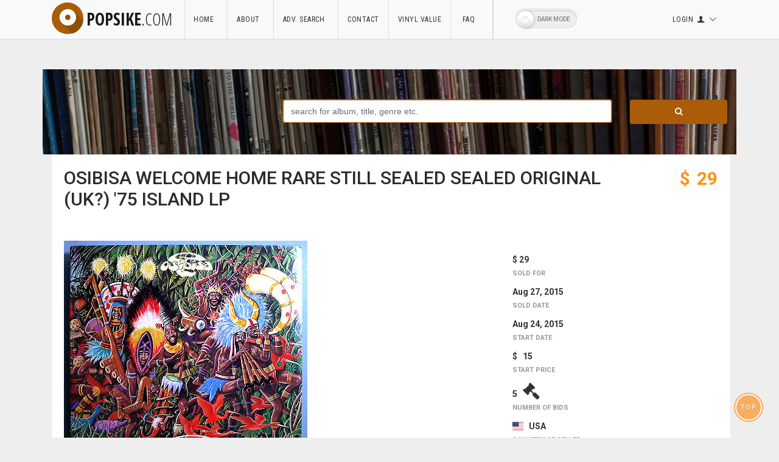

--- FILE ---
content_type: text/html; charset=UTF-8
request_url: https://www.popsike.com/OSIBISA-WELCOME-HOME-RARE-STILL-SEALED-SEALED-ORIGINAL-UK-75-ISLAND-LP/351490424279.html
body_size: 15765
content:

<!DOCTYPE html>

<html lang='en' dir='ltr'>
<head>
	
<!-- Global site tag (gtag.js) - Google Analytics -->
<script async src="https://www.googletagmanager.com/gtag/js?id=UA-595024-1"></script>
<script>
  window.dataLayer = window.dataLayer || [];
  function gtag(){dataLayer.push(arguments);}
  gtag('js', new Date());

  gtag('config', 'UA-595024-1');
</script>     
    


<!-- Google tag (gtag.js) -->
<script async src="https://www.googletagmanager.com/gtag/js?id=AW-1043959807">
</script>
<script>
  window.dataLayer = window.dataLayer || [];
  function gtag(){dataLayer.push(arguments);}
  gtag('js', new Date());

  gtag('config', 'AW-1043959807');
</script>

    	
	
    <meta charset="utf-8">
    <meta name="viewport" content="width=device-width, initial-scale=1.0">
    

<title>popsike.com - OSIBISA WELCOME HOME RARE STILL SEALED SEALED ORIGINAL (UK?)  '75 ISLAND LP - auction details</title><meta http-equiv="Content-Type" content="text/html">
<meta name="keywords" content="vinyl, records, results, auction, ebay, price, value">
<meta name="description" content="check the value of your vinyl records by searching our archive ">
<meta name="robots" content="all=index,follow">
<meta property='og:image' content='https://www.popsike.pics/pix/20150824/351490424279.jpg' /><link rel='image_src' href='https://www.popsike.pics/pix/20150824/351490424279.jpg' /><meta property="fb:admins" content="1344553475" />
  
          
    
    
    <!-- Fav and touch icons -->
    <link rel="apple-touch-icon-precomposed" sizes="144x144" href="../assets/ico/apple-touch-icon-144-precomposed.png">
    <link rel="apple-touch-icon-precomposed" sizes="114x114" href="../assets/ico/apple-touch-icon-114-precomposed.png">
    <link rel="apple-touch-icon-precomposed" sizes="72x72" href="../assets/ico/apple-touch-icon-72-precomposed.png">
    <link rel="apple-touch-icon-precomposed" href="../assets/ico/apple-touch-icon-57-precomposed.png">
    <link rel="shortcut icon" href="../assets/ico/favicon.png">

    <!-- Bootstrap core CSS -->
    
     <link href="../assets/bootstrap/css/bootstrap.css" rel="stylesheet">     


    <link href="../assets/css/style.css" rel="stylesheet">
    <link href="../assets/css/style_eigene.css" rel="stylesheet">
    <link href="../assets/css/style_eigene_dark.css" rel="stylesheet">    
        
    
    
    <!-- Star Rating -->
    
     <!-- <link rel="stylesheet" href="https://maxcdn.bootstrapcdn.com/font-awesome/4.4.0/css/font-awesome.min.css">  -->
     <link rel="stylesheet" href="../assets/css/font-awesome/4.4.0/css/font-awesome.min.css" type="text/css"/>


    
    <link href="../php/starat/css/star-rating.css" media="all" rel="stylesheet" type="text/css"/>    
    
    <!--
		 <script src="https://cdnjs.cloudflare.com/ajax/libs/jquery/3.3.1/jquery.min.js"></script>
		 <script>window.jQuery || document.write('<script src="../assets/js/jquery/jquery-3.3.1.min.js">\x3C/script>')</script>
		-->
		<script type="text/javascript" src="../assets/js/jquery/jquery-3.3.1.min.js"></script>
		
		
    
    
    <!--suppress JSUnresolvedLibraryURL -->
    <!-- <script src="https://ajax.googleapis.com/ajax/libs/jquery/2.1.1/jquery.min.js"></script>      -->
    
    <script src="../php/starat/js/star-rating.js" type="text/javascript"></script>   
    <script src="../php/starat/themes/krajee-fa/theme.js" type="text/javascript"></script>       
     
    <link rel="stylesheet" href="../php/starat/themes/krajee-fa/theme.css" media="all" type="text/css"/>
    <!-- styles needed for carousel slider -->
    <link href="../assets/plugins/owl-carousel/owl.carousel.css" rel="stylesheet">
    <link href="../assets/plugins/owl-carousel/owl.theme.css" rel="stylesheet">

    <!-- bxSlider CSS file -->
    <link href="../assets/plugins/bxslider/jquery.bxslider.css" rel="stylesheet"/>


    <!-- Just for debugging purposes. -->
    <!-- HTML5 shim and Respond.js IE8 support of HTML5 elements and media queries -->
    <!--[if lt IE 9]>
    <script src="https://oss.maxcdn.com/libs/html5shiv/3.7.0/html5shiv.js"></script>
    <script src="https://oss.maxcdn.com/libs/respond.js/1.3.0/respond.min.js"></script>
    <![endif]-->

    <!-- include pace script for automatic web page progress bar  -->
    <script>
        paceOptions = {
            elements: true
        };
    </script>
    <script src="../assets/js/pace.min.js"></script>
    <script src="../assets/plugins/modernizr/modernizr-custom.js"></script>
    <!-- jquery vorher -->
    

  	<script type="text/javascript" src="../assets/js/typeahead.js"></script>
  
  	<link rel="stylesheet" type="text/css" href="../assets/css/typeahead_eigene.css">

<link type="text/css" rel="stylesheet" href="../magiczoomplus/magiczoomplus.css"/>
<script type="text/javascript" src="../magiczoomplus/magiczoomplus.js"></script>


<!-- MagicZoom -->
<style type="text/css">
    .selectors { margin-top: 10px; }
    .selectors .mz-thumb img { max-width: 86px; }
    
</style>

<script>
var mzOptions = {
rightClick: true
};
</script>
<!-- MagicZoom Ende -->

</head>
<body>
<div id="wrapper">
    <!-- /.header -->
    
    
		﻿    <div class="header">

    	<nav class="navbar navbar-site navbar-light navbar-bodered bg-light navbar-expand-md"
    		 role="navigation">    		
    		 
    		<div class="container">

 

          <div class="navbar-identity">


    					<!-- <a href="../index.php" class="navbar-brand logo logo-title"> -->
    					<a href="../index.php" class="navbar-brand logo logo-title">
    					<span class="logo-icon">  
    						<!-- <i class="icon icon-search-1 ln-shadow-logo "></i>  -->
    						<i class="fas fa-dot-circle ln-shadow-logo"></i>
    						
    					</span>popsike<span>.com </span> </a>
							

    					<button data-target=".navbar-collapse" data-toggle="collapse" class="navbar-toggler pull-right"
    						type="button">

    						<svg xmlns="http://www.w3.org/2000/svg" viewbox="0 0 30 30" width="30" height="30" focusable="false"><title>Menu</title><path stroke="currentColor" stroke-width="2" stroke-linecap="round" stroke-miterlimit="10" d="M4 7h22M4 15h22M4 23h22"/></svg>


    					 </button>
            </div>
                          
 							

    			<div class="navbar-collapse collapse">
    				<ul class="nav navbar-nav navbar-left">

    					<li class="nav-item"><a class="nav-link " href="../index.php">Home&nbsp;&nbsp;</a></li>    					
     					<li class="nav-item"><a class="nav-link" href="../aboutus.php"> About&nbsp;&nbsp;</a></li>    					
    					<li class="nav-item"><a class="nav-link" href="../advsearch.php">Adv. Search &nbsp;</a></li>
    					<li class="nav-item"><a class="nav-link" href="../php/contact.php">Contact</a></li>
    					<li class="nav-item"><a class="nav-link" href="../vinyl-value">Vinyl Value</a></li>    					
    					<li class="nav-item"><a class="nav-link" href="../faq.php">&nbsp;FAQ &nbsp;&nbsp;&nbsp;</a></li>
    					

							
								<li class="nav-item"> 
																					
																			    		<label class="theme-switcher theme-switcher-left-right">
								    			<span class="theme-switcher-label" data-on="Dark Off" data-off="Dark Mode"></span>
								    			<span class="theme-switcher-handle"></span>
								    		</label>
								    									    	
										    					
									</li>
												
    					   					   					   					
    					   					
    					   					
    					<li></li>
    				</ul>

				
 		    				
    				
    				<ul class="nav navbar-nav ml-auto navbar-right">



    					<li class="dropdown no-arrow nav-item"><a href="#" class="dropdown-toggle nav-link" data-toggle="dropdown">

								<span>Login</span>    						



    						<i class="icon-user fa"></i> 

    						<i class=" icon-down-open-big fa"></i></a>
    						<ul class="dropdown-menu user-menu dropdown-menu-right">
    							

								    							
    							<li class="active dropdown-item"><a href="../classes/access_user/members.php"><i class="icon-home"></i> Login
    							 

    							</a>
    							
    							</li>
    							
								    							<li class="dropdown-item"><a href="../classes/access_user/register.php"><i class="icon-clipboard"></i> Register </a>
    								
    							<li class="dropdown-item"><a href="../classes/access_user/forgot_password.php"><i class="icon-clipboard"></i> Forgot password </a>
    								
    							    							
    							    							
    							
    							
   							<li class="dropdown-item"><a href="../classes/access_user/members2.php"><i class="icon-certificate"></i> Upgrade/Extend </a>
    							</li>    							
    							
    							
    
    							
    							<li class="dropdown-item"><a href="../classes/access_user/conditions.php"><i class="icon-th-thumb"></i> Terms and cond. </a>
    							</li>
    							
    							    							
    							
    							
    							<li class="dropdown-item"><a href="../classes/access_user/membersfa.php"><i class="icon-heart"></i> Favourite auctions </a>
    							</li>    							

    							<li class="dropdown-item"><a href="../classes/access_user/membersfs.php"><i class="icon-star-circled"></i> Favourite searches </a>
    							</li>    							
    							

    							
    							
    							    							
    						</ul>
    					</li>



    				</ul>
    				
		
		
		
   		
		
    				
    				
    			</div>
    			<!--/.nav-collapse -->





 







    		</div>
    		<!-- /.container-fluid -->
   		
    	</nav>
    	
 	
    	
    </div>
    <!-- /.header -->




    <div class="main-container">
        <div class="container">
            <div class="row">
            	
            	
    					<div class="search-row-wrapper">
    						<div class="container ">    							

									<form   action="../php/quicksearch.php" method="get" name="formquicksearch">    								
    							<!-- <form action="#" method="GET"> -->    							
    								<div class="row">
    					
    					
    									<div class="col-md-4">
    										
    									</div>
    					
											<!-- <form   action="quicksearch.php" method="get" name="formquicksearch"> -->
												
    					
    									<div class="col-md-6 ">
											
											   
    											<input name="searchtext" 
    													 id="ac_searchtext"
    													 class="form-control keyword" 
    													 type="text" 
    													 placeholder="search for album, title, genre etc."
    													 value="">
    					            								 
    					
    					         								 
    					
    									</div>
    					
    									<div class="col-md-2">
    										<button class="btn btn-block btn-primary  "><i class="fa fa-search"></i>
    										</button>
    									</div>
    								</div>
    								
    								    								
    							</form>
    						</div>
    					</div>
    					
    					<!-- /.search-row -->            	
    					        	
            	
                <div class="col-md-12">
                	

									           			</div>
           	</div>            			
            
        </div>
        
        
        
        <div class="container">
            <div class="row">
            	


            	
            	
            	
                <div class="col-md-12 page-content col-thin-right">
                    <div class="inner inner-box item-details-wrapper">
                    	
                    	
                    	
                    	 
                    	
                    	
                    	
                        <h1 class="auto-heading"><span class="auto-title left"> OSIBISA WELCOME HOME RARE STILL SEALED SEALED ORIGINAL (UK?)  '75 ISLAND LP </span> 
                        	
               
                           
                           
                           <span class="auto-price pull-right">
                           	
                                        												<table>
                                        												<tr>
                                        													<td>
                                        														&nbsp;
                                        													</td>                                        													
                                        													<td>
                                        														$                                        													</td>
                                        													<td>
                                        														&nbsp; 

                                        													</td>                                        													
                                        													
                                        													                                        													
                                        														<td style="text-align:right">
                                        															29                                        														</td>                                        														
                                        														
                                        													                                        														
                                        														

                                        														
                                        													

                                        												</tr>
                                        												                                        												</table>                           	
                           	
                           </span>
                       
                           
       
          
                       			
                       			
                            
                         </h1>    
                       		<p> &nbsp;</p>
                         <div style="clear:both;"></div>
                        
                        <!--
                        <span class="info-row"> <span class="date"><i class=" icon-clock"> </i> Today 1:21 pm </span> - <span
                                class="category"> Cars </span>- <span class="item-location"><i
                                class="fa fa-map-marker-alt"></i> New York </span> </span>
                        -->
                        

                        <div class="row ">
                            <div class="col-sm-8">
														
                                                                <div>

                                 	<ul>                                    	
                                     <li>
        															<a id="Zoom-1" class="MagicZoom" data-options="zoomOn: click" title="OSIBISA WELCOME HOME RARE STILL SEALED SEALED ORIGINAL (UK?)  &#039;75 ISLAND LP"
            															href="https://www.popsike.pics/pix/20150824/351490424279.jpg"
        															>
        											
            														<img  src="https://www.popsike.pics/pix/20150824/351490424279.jpg" alt="OSIBISA WELCOME HOME RARE STILL SEALED SEALED ORIGINAL (UK?)  &#039;75 ISLAND LP" />

        														</a>
                                     </li>
                                
                                	</ul>        
                                
                                 	<ul>                                    	
                                     <li>        
        																<div class="selectors">
																					

																					<img src="https://www.popsike.pics/pix/20150824/351490424279_1.jpg"
																					     style="display:none;"
																					     onload="document.querySelectorAll('.conditional-image').forEach(e => e.style.display='inline-block');"
																					     onerror="document.querySelectorAll('.conditional-image').forEach(e => e.remove());"
																					/>
																					
																					
																					<a
																					    data-zoom-id="Zoom-1"
																					    href="https://www.popsike.pics/pix/20150824/351490424279.jpg"
																					    data-image="https://www.popsike.pics/pix/20150824/351490424279.jpg"
																					    class="pic1-wrapper conditional-image"
																					    style="display:none;"
																					>
																					    <img
																					        srcset="https://www.popsike.pics/pix/20150824/351490424279.jpg"
																					        src="https://www.popsike.pics/pix/20150824/351490424279.jpg"
																					        alt="Pic 1 OSIBISA WELCOME HOME RARE STILL SEALED SEALED ORIGINAL (UK?)  &#039;75 ISLAND LP"
																					        onerror="this.parentElement.remove();"
																					    />
																					</a>
																					
																					<a
																					    data-zoom-id="Zoom-1"
																					    href="https://www.popsike.pics/pix/20150824/351490424279_1.jpg"
																					    data-image="https://www.popsike.pics/pix/20150824/351490424279_1.jpg"
																					    class="pic1-wrapper conditional-image"
																					    style="display:none;"
																					>
																					    <img
																					        srcset="https://www.popsike.pics/pix/20150824/351490424279_1.jpg"
																					        src="https://www.popsike.pics/pix/20150824/351490424279_1.jpg"
																					        alt="Pic 1 OSIBISA WELCOME HOME RARE STILL SEALED SEALED ORIGINAL (UK?)  &#039;75 ISLAND LP"
																					        onerror="this.parentElement.remove();"
																					    />
																					</a>
																					
																					
																					<a
																					    data-zoom-id="Zoom-1"
																					    href="https://www.popsike.pics/pix/20150824/351490424279_2.jpg"
																					    data-image="https://www.popsike.pics/pix/20150824/351490424279_2.jpg"
																					    class="pic2-wrapper conditional-image"
																					    style="display:none;"
																					>
																					    <img
																					        srcset="https://www.popsike.pics/pix/20150824/351490424279_2.jpg"
																					        src="https://www.popsike.pics/pix/20150824/351490424279_2.jpg"
																					        alt="Pic 2 OSIBISA WELCOME HOME RARE STILL SEALED SEALED ORIGINAL (UK?)  &#039;75 ISLAND LP"
																					        onerror="this.parentElement.remove();"
																					    />
																					</a>
																					
																					
																					<a
																					    data-zoom-id="Zoom-1"
																					    href="https://www.popsike.pics/pix/20150824/351490424279_3.jpg"
																					    data-image="https://www.popsike.pics/pix/20150824/351490424279_3.jpg"
																					    class="pic3-wrapper conditional-image"
																					    style="display:none;"
																					>
																					    <img
																					        srcset="https://www.popsike.pics/pix/20150824/351490424279_3.jpg"
																					        src="https://www.popsike.pics/pix/20150824/351490424279_3.jpg"
																					        alt="Pic 3 OSIBISA WELCOME HOME RARE STILL SEALED SEALED ORIGINAL (UK?)  &#039;75 ISLAND LP"
																					        onerror="this.parentElement.remove();"
																					    />
																					</a>
																					
																					
																					<a
																					    data-zoom-id="Zoom-1"
																					    href="https://www.popsike.pics/pix/20150824/351490424279_4.jpg"
																					    data-image="https://www.popsike.pics/pix/20150824/351490424279_4.jpg"
																					    class="pic4-wrapper conditional-image"
																					    style="display:none;"
																					>
																					    <img
																					        srcset="https://www.popsike.pics/pix/20150824/351490424279_4.jpg"
																					        src="https://www.popsike.pics/pix/20150824/351490424279_4.jpg"
																					        alt="Pic 4 OSIBISA WELCOME HOME RARE STILL SEALED SEALED ORIGINAL (UK?)  &#039;75 ISLAND LP"
																					        onerror="this.parentElement.remove();"
																					    />
																					</a>
																					
    																			    																

                 																
        																</div>
        															</li>
        																
        														</ul>        
        																


                                </div>
                                

                                
                            </div>




                            <div class="col-sm-4 ">
                                <div class="inner">

                                    <div class="key-features">
                                    		<br>
                                        <div class="media">

                                            <div class="media-body">
                                            	
                                            	<span class="media-heading">$&nbsp29 </span>                                            	
                                            	
                                                <span class="data-type"> Sold For  </span>
                                            </div>


                                        </div>
                                        <div class="media">

                                            <div class="media-body">
                                                <span class="media-heading"> Aug 27, 2015 </span>
                                                <span class="data-type"> Sold Date </span>
                                            </div>
                                        </div>
                                        
                                                                                
                                        <div class="media">
                                            <div class="media-body">
                                                <span class="media-heading"> Aug 24, 2015</span>
                                                <span class="data-type">Start Date</span>
                                            </div>
                                        </div>
                                        

																																								
                                        <div class="media">

                                            <div class="media-body">
                                                <span class="media-heading"> $ &nbsp; 15</span>
                                                <span class="data-type">Start price</span>
                                            </div>
                                        </div>																				
                                        																				
																				
                                        <div class="media">

                                            <div class="media-body">
                                                <span class="media-heading"> 5  
                                                	&nbsp; <i class='fa fa-gavel ' aria-hidden='true'></i>                                                 </span>
                                                
                                                <span class="data-type">Number Of Bids</span>
                                            </div>
                                        </div>
                                        <div class="media">
                                            <div class="media-body">
                                                <span class="media-heading"> 
                                                	                                                		<span class="flag-icon  flag-icon-us">  </span>
                                                		&nbsp; 
                                                	                                                	USA</span>
                                                
                                                <span class="data-type">Country Of Seller</span>
                                            </div>
                                        </div>

																				

																				  
                                        	<div class="media">
                                            	<div class="media-body">
                                                	<span class="media-heading"> eBay</span>
                                                	<span class="data-type">Auctioned at</span>
                                            	</div>
                                        	</div>
                                                                                
                                        
                                                                                	<div>
                                        		&nbsp;
                                        	</div>
                                        	<div>   
                                        		
                                        		
																					<!-- Modal HTML embedded directly into document -->
																					<div id="ex1" class="modal">
																						<div> &nbsp; </div>
                                 						<div class="card-header">  
                                 						   <h4 class="card-title"> <i
                                 						     class="icon-heart"></i>&nbsp; Favourite Auctions &nbsp;
																										                                      
                                 						   </h4>
                                 						</div> 																					                                 						       

																						<div> &nbsp; </div>
																						<div> &nbsp; </div>																						
																					  <h5 class="card-title"> &nbsp; To save auctions to your favourites, please 
																					  <a  target="_blank" href="/classes/access_user/login.php" > <b> login </b> </a>  
																					  </h5>
																					  
																					  <h5 class="card-title"> 
																					  &nbsp; If you don't have an account, please <a  target="_blank" href="/classes/access_user/register.php" > <b> register </b> </a> 
																					  
																					  </h5>																					  </p><br>
																					  <!-- <a  href="#" rel="modal:close"> Close</a>  -->
																						<div> &nbsp; </div>
																					</div>
																					
																					<span>
																					<!-- Link to open the modal -->
																					<a class="btn btn-border-thin  btn-save link-color-grey"   
																					   title="add to favourite auctions"  
																					   data-toggle="tooltip" 
																					   data-placement="right" 
																					   id="351490424279"   
																					   href="#ex1" 
																					   rel="modal:open">
																						
																						<i 
																						class=" icon icon-heart favorisiert"                                        		id="heart351490424279"></i>	
																						<span id='hearttext'>save auction &nbsp;    </span>                                        			
	
																					</a>
																					</span>                                     		
                                        		
                                        		                                      	
 
																					</div>                                     	

                                        	                                        
                                        
                                        
                                        
																				<br>
																				
                                        <div class="media">
                                            <div class="media-body">
                                                <span class="media-heading" > 
																									<script src="https://connect.facebook.net/en_US/all.js#xfbml=1"></script><fb:like href="" show_faces="false" width="280" font=""></fb:like>                                                 	
                                                </span>
                                                
                                            </div>
                                        </div>
																		
	

                                    </div>
                                </div>

                            </div>
                        </div>
                        <!--/.row-->


                        <div class="item-details">
                            <h5 class="list-title"><strong>Description</strong></h5>

                            <div class="row">
                                <div class="item-details-info col-md-8">


                                   <p> 
                                   	  <p class="MsoNormal" align="center" style='margin-top:0in;margin-right:18.75pt; margin-bottom:0in;margin-left:.25in;margin-bottom:.0001pt;text-align:center; tab-stops:354.0pt 420.0pt 438.0pt 456.0pt 490.5pt 588.0pt 706.5pt;border:none; mso-border-alt:solid red 6.0pt;padding:0in;mso-padding-alt:0in 4.0pt 0in 0in'><b style='mso-bidi-font-weight:normal'>WE CURRENTLY HAVE&nbsp;</b> <b style='mso-bidi-font-weight: normal'>NEARLY 100</b><b style='mso-bidi-font-weight: normal'>&nbsp; LISTED ITEMS</b><b style='mso-bidi-font-weight:normal'></b></p>  <p class="MsoNormal" style='margin-right:14.25pt;text-align:justify'><b style='mso-bidi-font-weight:normal'>&nbsp;</b></p> <p class="MsoNormal" align="center" style='margin-top:0in;margin-right:14.25pt; margin-bottom:0in;margin-left:.25in;margin-bottom:.0001pt;text-align:center; tab-stops:706.5pt;background:yellow'><b style='mso-bidi-font-weight:normal'>►Click here to see ALL our ROCK auctions ►Our PSYCH &amp; PROGRESSIVE &nbsp;auctions ►Our PUNK &amp; NEW WAVE &nbsp;auctions ► Our&nbsp; JAZZ auctions ►Our BLUE NOTE JAZZ auctions&nbsp; ►Our BLUES auctions ►Our CLASSICAL auctions ►Our COUNTRY auctions ►Our FUNK auctions</b> <b style='mso-bidi-font-weight: normal'>►Our LATIN auctions ►Our METAL auctions►Our REGGAE auctions ►Our SOUL auctions</b> <b style='mso-bidi-font-weight:normal'>► Our STILL SEALED ITEMS</b>&nbsp; <b style='mso-bidi-font-weight:normal'>►Our PROMO auctions&nbsp; ►Our AUDIOPHILE auctions</b> </p> <p class="MsoNormal" style='margin-right:14.25pt;text-align:justify'><b style='mso-bidi-font-weight:normal'>&nbsp;</b></p> <p class="MsoNormal" style='margin-right:14.25pt;text-align:justify'><b style='mso-bidi-font-weight:normal'>&nbsp;</b></p> <p class="MsoBlockText" style='tab-stops:706.5pt'>♫♪♫♪♫♪♫♪♫♪♫♪♫♪♫♪♫♪♫♪♫</p> <p class="MsoNormal" style='margin-right:14.25pt;text-align:justify'><b style='mso-bidi-font-weight:normal'>&nbsp;</b></p> <p class="MsoNormal" style='margin-top:0in;margin-right:14.25pt;margin-bottom: 0in;margin-left:.5in;margin-bottom:.0001pt;text-align:justify;text-indent:-.25in; mso-list:l7 level1 lfo8;tab-stops:list .5in'>·&nbsp;&nbsp;&nbsp;&nbsp;&nbsp;&nbsp; <b style='mso-bidi-font-weight:normal'>OSIBISA&nbsp; – WELCOME HOME&nbsp; –</b> <b style='mso-bidi-font-weight: normal'>ORIGINAL</b> <b style='mso-bidi-font-weight:normal'>1975 ISLAND RECORDS STEREO LP ILPS-0355</b><b style='mso-bidi-font-weight:normal'></b></p> <p class="MsoNormal" style='margin-right:14.25pt;text-align:justify'><b style='mso-bidi-font-weight:normal'>&nbsp;</b></p> <p class="MsoNormal" style='margin-top:0in;margin-right:14.25pt;margin-bottom: 0in;margin-left:.5in;margin-bottom:.0001pt;text-align:justify;text-indent:-.25in; mso-list:l7 level1 lfo8;tab-stops:list .5in'>·&nbsp;&nbsp;&nbsp;&nbsp;&nbsp;&nbsp; <b>ORIGINAL U.S. (?) PRESSING [PLEASE NOTE: THE COUNTRY OF ORIGIN IS NOT READILY APPARENT; THIS MAY, IN FACT, BE THE ORIGINAL BRITISH PRESSING)</b><b style='mso-bidi-font-weight:normal'></b></p> <p class="MsoNormal" style='margin-right:15.0pt;text-align:justify'><b style='mso-bidi-font-weight:normal'>&nbsp;</b></p> <p class="MsoNormal" style='margin-right:14.25pt;text-align:justify'><b style='mso-bidi-font-weight:normal'>&nbsp;</b></p> <p class="MsoNormal" align="center" style='margin-top:0in;margin-right:14.25pt; margin-bottom:0in;margin-left:.25in;margin-bottom:.0001pt;text-align:center'><b style='mso-bidi-font-weight:normal'>*** STILL SEALED</b> <b style='mso-bidi-font-weight: normal'>GUARANTEED ORIGINAL FIRST PRESSING</b> <b style='mso-bidi-font-weight:normal'></b><b style='mso-bidi-font-weight:normal'>***</b><b style='mso-bidi-font-weight:normal'></b></p> <p class="MsoNormal" style='margin-right:14.25pt;text-align:justify'><b style='mso-bidi-font-weight:normal'>&nbsp;</b></p> <p class="MsoNormal" style='margin-right:14.25pt;text-align:justify;tab-stops: 706.5pt'><b style='mso-bidi-font-weight:normal'>&nbsp;</b></p> <p class="MsoNormal" style='margin-top:0in;margin-right:14.25pt;margin-bottom: 0in;margin-left:.5in;margin-bottom:.0001pt;text-align:justify;text-indent:-.25in; mso-list:l7 level1 lfo8;tab-stops:list .5in'>·&nbsp;&nbsp;&nbsp;&nbsp;&nbsp;&nbsp; <b style='mso-bidi-font-weight:normal'>BELIEVED TO BE PRESSED ON THE ORIGINAL YELLOW ISLAND LABEL</b><b style='mso-bidi-font-weight:normal'></b></p> <p class="MsoNormal" style='margin-right:14.25pt;text-align:justify'><b style='mso-bidi-font-weight:normal'>&nbsp;</b></p> <p class="MsoNormal" style='margin-top:0in;margin-right:14.25pt;margin-bottom: 0in;margin-left:.5in;margin-bottom:.0001pt;text-align:justify;text-indent:-.25in; mso-list:l7 level1 lfo8;tab-stops:list .5in'>·&nbsp;&nbsp;&nbsp;&nbsp;&nbsp;&nbsp; <b style='mso-bidi-font-weight:normal'>THE THICKNESS OF THE VINYL, THE APPEARANCE AND THE CONSTRUCTION OF THE COVER, LABEL’S LOGO AND OTHER PERIPHERAL ELEMENTS OF THE COVER, ARE ALL PERFECTLY CONSISTENT WITH THE ORIGINAL, FIRST PRESSING OF THIS TITLE.</b> <b style='mso-bidi-font-weight: normal'></b></p> <p class="MsoNormal" style='margin-right:14.25pt;text-align:justify;tab-stops: 706.5pt'><b style='mso-bidi-font-weight:normal'>&nbsp;</b></p> <p class="MsoNormal" style='margin-top:0in;margin-right:9.75pt;margin-bottom: 0in;margin-left:.5in;margin-bottom:.0001pt;text-align:justify;text-indent:-.25in; mso-list:l7 level1 lfo12;tab-stops:list .5in'>·&nbsp;&nbsp;&nbsp;&nbsp;&nbsp;&nbsp; <b style='mso-bidi-font-weight:normal'>FOUR “BREATHE” (AIR) HOLES NOTED ON THE SHRINK WRAP</b><b style='mso-bidi-font-weight: normal'></b></p> <p class="MsoNormal" style='margin-right:14.25pt;text-align:justify'><b style='mso-bidi-font-weight:normal'>&nbsp;</b></p> <p class="MsoNormal" style='margin-top:0in;margin-right:14.25pt;margin-bottom: 0in;margin-left:.5in;margin-bottom:.0001pt;text-align:justify;text-indent:-.25in; mso-list:l7 level1 lfo8;tab-stops:list .5in'>·&nbsp;&nbsp;&nbsp;&nbsp;&nbsp;&nbsp; <b style='mso-bidi-font-weight:normal'>THIS IS THE ORIGINAL, AUTHENTIC, FIRST U.S. PRESSING; THIS IS NOT A REISSUE, AN IMPORT, OR A COUNTERFEIT PRESSING.&nbsp; [PLEASE SEE THE COUNTRY OF ORIGIN NOTE, ABOVE]</b><b style='mso-bidi-font-weight:normal'></b></p> <p class="MsoNormal" style='margin-right:14.25pt;text-align:justify'><b style='mso-bidi-font-weight:normal'>&nbsp;</b></p> <p class="MsoNormal" style='margin-top:0in;margin-right:14.25pt;margin-bottom: 0in;margin-left:.5in;margin-bottom:.0001pt;text-align:justify;text-indent:-.25in; mso-list:l7 level1 lfo8;tab-stops:list .5in'>·&nbsp;&nbsp;&nbsp;&nbsp;&nbsp;&nbsp; <b style='mso-bidi-font-weight:normal'>ORIGINAL</b> <b style='mso-bidi-font-weight:normal'>GATEFOLD</b> <b style='mso-bidi-font-weight: normal'>COVER</b><b style='mso-bidi-font-weight: normal'></b></p> <p class="MsoNormal" style='margin-right:14.25pt;text-align:justify'><b style='mso-bidi-font-weight:normal'>&nbsp;</b></p> <p class="MsoNormal" style='margin-top:0in;margin-right:14.25pt;margin-bottom: 0in;margin-left:.5in;margin-bottom:.0001pt;text-align:justify;text-indent:-.25in; mso-list:l7 level1 lfo8;tab-stops:list .5in'>·&nbsp;&nbsp;&nbsp;&nbsp;&nbsp;&nbsp; <b style='mso-bidi-font-weight:normal'>THICK, HEAVY VINYL PRESSING</b><b style='mso-bidi-font-weight:normal'></b></p> <p class="MsoNormal" style='margin-right:14.25pt;text-align:justify'><b style='mso-bidi-font-weight:normal'>&nbsp;</b></p> <p class="MsoNormal" align="center" style='margin-top:0in;margin-right:6.75pt; margin-bottom:0in;margin-left:13.5pt;margin-bottom:.0001pt;text-align:center; tab-stops:706.5pt'><b style='mso-bidi-font-weight:normal'>(</b>►<b style='mso-bidi-font-weight:normal'>PLEASE SEE THE IMAGE OF THE COVER, LABEL OR BOTH, SHOWN BELOW)</b><b style='mso-bidi-font-weight:normal'></b></p> <p class="MsoNormal" align="center" style='margin-top:0in;margin-right:6.75pt; margin-bottom:0in;margin-left:13.5pt;margin-bottom:.0001pt;text-align:center; tab-stops:706.5pt'><b style='mso-bidi-font-weight:normal'>(Note: this is a REAL image of the ACTUAL item you are bidding on. This is NOT a</b> <b style='mso-bidi-font-weight:normal'>"</b><b style='mso-bidi-font-weight:normal'>recycled</b><b style='mso-bidi-font-weight:normal'>"</b> <b style='mso-bidi-font-weight:normal'>image from our previous auction. What you see is what you’ll get.&nbsp; GUARANTEED!)</b><b style='mso-bidi-font-weight:normal'></b></p> <p class="MsoNormal" style='margin-right:14.25pt;text-align:justify'><b style='mso-bidi-font-weight:normal'>&nbsp;</b></p> <p class="MsoNormal" style='margin-right:14.25pt;text-align:justify'><b style='mso-bidi-font-weight:normal'>&nbsp;</b></p> <p class="MsoBlockText" style='tab-stops:706.5pt'>♫♪♫♪♫♪♫♪♫♪♫♪♫♪♫♪♫♪♫♪♫</p> <p class="MsoNormal" style='margin-right:14.25pt;text-align:justify'><b style='mso-bidi-font-weight:normal'>&nbsp;</b></p> <p class="MsoNormal" style='margin-top:0in;margin-right:14.25pt;margin-bottom: 0in;margin-left:.25in;margin-bottom:.0001pt;text-align:justify;tab-stops:706.5pt'><b style='mso-bidi-font-weight:normal'>Osibisa are not referred to often these days when historians look back at the evolution of world music. But they were quite prolific progenitors of the form in the 1970s, as this mid-'70s album marked their seventh LP in about five years. For listeners at the time who were unfamiliar with African popular music (and, to a large degree, for listeners of every era), Santana served as an inevitable comparison. With their fusion of African beats and funk-R&amp;B-rock, Welcome Home could often sound like early-'70s Santana without the emphasis on psychedelic guitar, and without nearly as much blues and Latin influence as Santana had. (The Santana-like cover graphics couldn't have helped keep the comparisons at bay, either.) Yet there was quite a bit more in the way of distinctly African rhythms, often making the album sound like something of a link between Santana and the Afrobeat that would become popular in the 1980s. On occasion, the record ventured into slightly poppier territory with a languid cheer that verged on the sappy, though admittedly that approach did give them a U.K. hit with "Sunshine Day." The album nonetheless had plenty of earthier extended grooves that tilted toward more kinetically rhythmic territory, while "Kolomashe-Trad" took things closer to the source with its call-response chant-like vocals.</b></p> <p class="MsoNormal" style='margin-top:0in;margin-right:14.25pt;margin-bottom: 0in;margin-left:.25in;margin-bottom:.0001pt;text-align:justify;tab-stops:706.5pt'><b style='mso-bidi-font-weight:normal'>&nbsp;</b></p> <p class="MsoNormal" align="center" style='margin-top:0in;margin-right:14.25pt; margin-bottom:0in;margin-left:.25in;margin-bottom:.0001pt;text-align:center; tab-stops:706.5pt'><b style='mso-bidi-font-weight:normal'>&nbsp;(EXCERPT FROM AN ONLINE REVIEW BY RICHIE UNTERBERGER, ALL MUSIC GUIDE&nbsp; /ALLMUSIC.COM/)</b><b style='mso-bidi-font-weight:normal'></b></p> <p class="MsoNormal" style='margin-right:92.25pt'><b style='mso-bidi-font-weight: normal'>&nbsp;</b></p>  <p class="MsoNormal" align="center" style='margin-top:0in;margin-right:92.25pt; margin-bottom:0in;margin-left:1.5in;margin-bottom:.0001pt;text-align:center; border:none;mso-border-alt:solid windowtext .5pt;padding:0in;mso-padding-alt: 1.0pt 2.0pt 1.0pt 8.0pt'><b style='mso-bidi-font-weight:normal'>TO SEE IF WE HAVE OTHER LISTED ITEMS BY THIS GROUP OR ARTIST</b> <b style='mso-bidi-font-weight:normal'>►&nbsp; CLICK HERE</b></p>  <p class="MsoNormal" style='margin-right:14.25pt;text-align:justify'><b style='mso-bidi-font-weight:normal'>&nbsp;</b></p> <p class="MsoBlockText" style='tab-stops:706.5pt'>♫♪♫♪♫♪♫♪♫♪♫♪♫♪♫♪♫♪♫♪♫</p> <p class="MsoNormal" style='margin-right:14.25pt;text-align:justify'><b style='mso-bidi-font-weight:normal'>&nbsp;</b></p> <p class="MsoNormal" style='margin-right:14.25pt;text-align:justify'><b style='mso-bidi-font-weight:normal'>&nbsp;</b></p> <p class="MsoNormal" style='margin-top:0in;margin-right:14.25pt;margin-bottom: 0in;margin-left:.25in;margin-bottom:.0001pt;text-align:justify;text-indent: -.25in;mso-list:l16 level1 lfo5;tab-stops:list .25in left 459.0pt 706.5pt'>·&nbsp;&nbsp;&nbsp;&nbsp;&nbsp;&nbsp; <b style='mso-bidi-font-weight:normal'>CONDITION:</b><b style='mso-bidi-font-weight: normal'></b></p> <p class="MsoNormal" style='margin-right:14.25pt;text-align:justify'><b style='mso-bidi-font-weight:normal'>&nbsp;</b></p> <p class="MsoNormal" style='margin-top:0in;margin-right:14.25pt;margin-bottom: 0in;margin-left:.25in;margin-bottom:.0001pt;text-align:justify;text-indent: -.25in;mso-list:l16 level1 lfo5;tab-stops:list .25in left 459.0pt 706.5pt'>·&nbsp;&nbsp;&nbsp;&nbsp;&nbsp;&nbsp; <b style='mso-bidi-font-weight:normal'>RECORD</b> <b style='mso-bidi-font-weight: normal'></b></p> <p class="MsoNormal" style='margin-right:14.25pt;text-align:justify'><b style='mso-bidi-font-weight:normal'>&nbsp;</b></p> <p class="MsoNormal" style='margin-top:0in;margin-right:14.25pt;margin-bottom: 0in;margin-left:.75in;margin-bottom:.0001pt;text-align:justify;tab-stops:706.5pt'><b style='mso-bidi-font-weight:normal'>(IMPORTANT NOTE: unless otherwise noted, ALL records are graded visually, and NOT play-graded!; we&nbsp; grade records under the strong, diffuse room light or discrete sunlight)</b> <b style='mso-bidi-font-weight:normal'></b></p> <p class="MsoNormal" style='margin-right:14.25pt;text-align:justify'><b style='mso-bidi-font-weight:normal'>&nbsp;</b></p> <p class="MsoNormal" style='margin-top:0in;margin-right:14.25pt;margin-bottom: 0in;margin-left:.75in;margin-bottom:.0001pt;text-align:justify;text-indent: -.5in;mso-list:l12 level1 lfo11;tab-stops:list .75in left 459.0pt 706.5pt'><b style='mso-bidi-font-weight:normal'>(a)&nbsp;&nbsp;&nbsp;&nbsp;&nbsp;&nbsp;&nbsp;&nbsp;&nbsp;</b> <b style='mso-bidi-font-weight:normal'>THE ALBUM IS STILL FACTORY SEALED AND IS BELIEVED TO BE PERFECTLY MINT. Please note: sealed items are assumed to be mint and are sold as-is, as we have no way of inspecting them. For our policy on still sealed records ►click here (PLEASE READ BEFORE PLACING A BID).</b> <b style='mso-bidi-font-weight: normal'></b></p> <p class="MsoNormal" style='margin-right:14.25pt;text-align:justify'><b style='mso-bidi-font-weight:normal'>&nbsp;</b></p> <p class="MsoNormal" style='margin-top:0in;margin-right:14.25pt;margin-bottom: 0in;margin-left:.75in;margin-bottom:.0001pt;text-align:justify;text-indent: -.5in;mso-list:l12 level1 lfo11;tab-stops:list .75in left 459.0pt 706.5pt'><b style='mso-bidi-font-weight:normal'>(b)&nbsp;&nbsp;&nbsp;&nbsp;&nbsp;&nbsp;&nbsp;&nbsp;&nbsp;</b> <b style='mso-bidi-font-weight:normal'>The record is believed to come in its original, custom, inner sleeve, which is UNIQUE to this album.</b><b style='mso-bidi-font-weight: normal'></b></p> <p class="MsoNormal" style='margin-right:14.25pt;text-align:justify;tab-stops: 459.0pt 706.5pt'><b style='mso-bidi-font-weight:normal'>&nbsp;</b></p> <p class="MsoNormal" style='margin-top:0in;margin-right:14.25pt;margin-bottom: 0in;margin-left:.75in;margin-bottom:.0001pt;text-align:justify;text-indent: -.5in;mso-list:l12 level1 lfo11;tab-stops:list .75in left 459.0pt 706.5pt'><b style='mso-bidi-font-weight:normal'>(c)&nbsp;&nbsp;&nbsp;&nbsp;&nbsp;&nbsp;&nbsp;&nbsp;&nbsp;&nbsp;&nbsp;&nbsp;</b> <b style='mso-bidi-font-weight:normal'>The record is&nbsp; apparently pressed on a beautiful, thick, inflexible vinyl, which was usually used for the first or very early pressings. Usually, the sound on such thick vinyl pressings is full-bodied, vivid, and even dramatic. Do not expect to obtain such a majestic analog sound from a digital recording!</b></p> <p class="MsoNormal" style='margin-top:0in;margin-right:14.25pt;margin-bottom: 0in;margin-left:.25in;margin-bottom:.0001pt;text-align:justify;tab-stops:459.0pt 706.5pt'><b style='mso-bidi-font-weight:normal'>&nbsp;</b></p> <p class="MsoNormal" style='margin-top:0in;margin-right:14.25pt;margin-bottom: 0in;margin-left:.75in;margin-bottom:.0001pt;text-align:justify;text-indent: -.5in;mso-list:l12 level1 lfo11;tab-stops:list .75in left 459.0pt 706.5pt'><b style='mso-bidi-font-weight:normal'>(d)&nbsp;&nbsp;&nbsp;&nbsp;&nbsp;&nbsp;&nbsp;&nbsp;&nbsp;</b> <b style='mso-bidi-font-weight:normal'>Of course, this is a full-bodied ANALOG recording, and not an inferior, digital recording!!!</b><b style='mso-bidi-font-weight: normal'></b></p> <p class="MsoNormal" style='margin-right:14.25pt;text-align:justify'><b style='mso-bidi-font-weight:normal'>&nbsp;</b></p> <p class="MsoNormal" style='margin-right:14.25pt;text-align:justify;tab-stops: 459.0pt 706.5pt'><b style='mso-bidi-font-weight:normal'>&nbsp;</b></p> <p class="MsoNormal" style='margin-top:0in;margin-right:14.25pt;margin-bottom: 0in;margin-left:.25in;margin-bottom:.0001pt;text-align:justify;text-indent: -.25in;mso-list:l9 level1 lfo2;tab-stops:list .25in left 459.0pt 706.5pt'>·&nbsp;&nbsp;&nbsp;&nbsp;&nbsp;&nbsp; <b style='mso-bidi-font-weight:normal'>COVER</b><b style='mso-bidi-font-weight:normal'></b></p> <p class="MsoNormal" style='margin-right:14.25pt;text-align:justify'><b style='mso-bidi-font-weight:normal'>&nbsp;</b></p> <p class="MsoNormal" style='margin-top:0in;margin-right:14.25pt;margin-bottom: 0in;margin-left:.25in;margin-bottom:.0001pt;text-align:justify;tab-stops:459.0pt 706.5pt'><b style='mso-bidi-font-weight:normal'>COVER IS STRONG NEAR MINT, STILL SEALED AND COVERED IN ITS ORIGINAL ►SHRINK WRAP</b></p> <p class="MsoNormal" style='margin-right:14.25pt;text-align:justify;tab-stops: 459.0pt 706.5pt'><b style='mso-bidi-font-weight:normal'>&nbsp;</b></p> <p class="MsoNormal" style='margin-right:14.25pt;text-align:justify;text-indent: .25in;tab-stops:459.0pt 706.5pt'><b style='mso-bidi-font-weight:normal'>The following flaws or imperfections are noted on the cover:</b> <b style='mso-bidi-font-weight: normal'></b><b style='mso-bidi-font-weight: normal'></b></p> <p class="MsoNormal" style='margin-right:14.25pt;text-align:justify'><b style='mso-bidi-font-weight:normal'>&nbsp;</b></p> <p class="MsoNormal" style='margin-top:0in;margin-right:14.25pt;margin-bottom: 0in;margin-left:.25in;margin-bottom:.0001pt;text-align:justify;text-indent: -.25in;mso-list:l3 level1 lfo3;tab-stops:list .25in left 459.0pt 706.5pt'>-&nbsp;&nbsp;&nbsp;&nbsp;&nbsp;&nbsp;&nbsp;&nbsp; <b style='mso-bidi-font-weight:normal'>Cover has one corner slightly worn / dinged / bent.</b></p> <p class="MsoNormal" style='margin-top:0in;margin-right:14.25pt;margin-bottom: 0in;margin-left:.25in;margin-bottom:.0001pt;text-align:justify;text-indent: -.25in;mso-list:l3 level1 lfo3;tab-stops:list .25in left 459.0pt 706.5pt'>-&nbsp;&nbsp;&nbsp;&nbsp;&nbsp;&nbsp;&nbsp;&nbsp; <b style='mso-bidi-font-weight:normal'>Cover has a few tiny wrinkles along the spine</b> <b style='mso-bidi-font-weight:normal'>&nbsp;(VISIBLE ON BACK SIDE ONLY)</b> <b style='mso-bidi-font-weight:normal'></b></p> <p class="MsoNormal" style='margin-right:14.25pt;text-align:justify;tab-stops: 459.0pt 706.5pt'><b style='mso-bidi-font-weight:normal'>&nbsp;</b></p> <p class="MsoNormal" style='margin-right:14.25pt;text-align:justify;text-indent: .25in;tab-stops:459.0pt 706.5pt'><b style='mso-bidi-font-weight:normal'>NO OTHER IMPERFECTIONS ON THE COVER:</b><b style='mso-bidi-font-weight:normal'></b></p> <p class="MsoNormal" style='margin-right:14.25pt;text-align:justify'><b style='mso-bidi-font-weight:normal'>&nbsp;</b></p> <p class="MsoNormal" style='margin-top:0in;margin-right:14.25pt;margin-bottom: 0in;margin-left:.25in;margin-bottom:.0001pt;text-align:justify;text-indent: -.25in;mso-list:l3 level1 lfo3;tab-stops:list .25in left 459.0pt 706.5pt'>-&nbsp;&nbsp;&nbsp;&nbsp;&nbsp;&nbsp;&nbsp; <b style='mso-bidi-font-weight:normal'>No split seams</b><b style='mso-bidi-font-weight:normal'></b></p> <p class="MsoNormal" style='margin-top:0in;margin-right:14.25pt;margin-bottom: 0in;margin-left:.25in;margin-bottom:.0001pt;text-align:justify;text-indent: -.25in;mso-list:l3 level1 lfo3;tab-stops:list .25in left 459.0pt 706.5pt'>-&nbsp;&nbsp;&nbsp;&nbsp;&nbsp;&nbsp;&nbsp; <b style='mso-bidi-font-weight:normal'>No ring wear</b><b style='mso-bidi-font-weight:normal'></b></p> <p class="MsoNormal" style='margin-top:0in;margin-right:14.25pt;margin-bottom: 0in;margin-left:.25in;margin-bottom:.0001pt;text-align:justify;text-indent: -.25in;mso-list:l3 level1 lfo3;tab-stops:list .25in left 459.0pt 706.5pt'>-&nbsp;&nbsp;&nbsp;&nbsp;&nbsp;&nbsp;&nbsp; <b style='mso-bidi-font-weight:normal'>No cut-out (drill) holes.</b><b style='mso-bidi-font-weight: normal'></b></p> <p class="MsoNormal" style='margin-top:0in;margin-right:14.25pt;margin-bottom: 0in;margin-left:.25in;margin-bottom:.0001pt;text-align:justify;text-indent: -.25in;mso-list:l3 level1 lfo3;tab-stops:list .25in left 459.0pt 706.5pt'>-&nbsp;&nbsp;&nbsp;&nbsp;&nbsp;&nbsp;&nbsp; <b style='mso-bidi-font-weight:normal'>No cut-out corners</b><b style='mso-bidi-font-weight:normal'></b></p> <p class="MsoNormal" style='margin-top:0in;margin-right:14.25pt;margin-bottom: 0in;margin-left:.25in;margin-bottom:.0001pt;text-align:justify;text-indent: -.25in;mso-list:l3 level1 lfo3;tab-stops:list .25in left 459.0pt 706.5pt'>-&nbsp;&nbsp;&nbsp;&nbsp;&nbsp;&nbsp;&nbsp; <b style='mso-bidi-font-weight:normal'>No saw-marks or indents</b><b style='mso-bidi-font-weight: normal'></b></p> <p class="MsoNormal" style='margin-top:0in;margin-right:14.25pt;margin-bottom: 0in;margin-left:.25in;margin-bottom:.0001pt;text-align:justify;text-indent: -.25in;mso-list:l3 level1 lfo3;tab-stops:list .25in left 459.0pt 706.5pt'>-&nbsp;&nbsp;&nbsp;&nbsp;&nbsp;&nbsp;&nbsp; <b style='mso-bidi-font-weight:normal'>No dirt/dust rubbing stains (friction marks caused by rubbing against other covers)</b><b style='mso-bidi-font-weight:normal'></b></p> <p class="MsoNormal" style='margin-top:0in;margin-right:14.25pt;margin-bottom: 0in;margin-left:.25in;margin-bottom:.0001pt;text-align:justify;text-indent: -.25in;mso-list:l3 level1 lfo3;tab-stops:list .25in left 459.0pt 706.5pt'>-&nbsp;&nbsp;&nbsp;&nbsp;&nbsp;&nbsp;&nbsp; <b style='mso-bidi-font-weight:normal'>No yellowing from aging</b><b style='mso-bidi-font-weight: normal'></b></p> <p class="MsoNormal" style='margin-top:0in;margin-right:14.25pt;margin-bottom: 0in;margin-left:.25in;margin-bottom:.0001pt;text-align:justify;text-indent: -.25in;mso-list:l3 level1 lfo3;tab-stops:list .25in left 459.0pt 706.5pt'>-&nbsp;&nbsp;&nbsp;&nbsp;&nbsp;&nbsp;&nbsp; <b style='mso-bidi-font-weight:normal'>No writing</b><b style='mso-bidi-font-weight:normal'></b></p> <p class="MsoNormal" style='margin-top:0in;margin-right:14.25pt;margin-bottom: 0in;margin-left:.25in;margin-bottom:.0001pt;text-align:justify;text-indent: -.25in;mso-list:l3 level1 lfo3;tab-stops:list .25in left 459.0pt 706.5pt'>-&nbsp;&nbsp;&nbsp;&nbsp;&nbsp;&nbsp;&nbsp; <b style='mso-bidi-font-weight:normal'>No stamps</b><b style='mso-bidi-font-weight:normal'></b></p> <p class="MsoNormal" style='margin-top:0in;margin-right:14.25pt;margin-bottom: 0in;margin-left:.25in;margin-bottom:.0001pt;text-align:justify;text-indent: -.25in;mso-list:l3 level1 lfo3;tab-stops:list .25in left 459.0pt 706.5pt'>-&nbsp;&nbsp;&nbsp;&nbsp;&nbsp;&nbsp;&nbsp; <b style='mso-bidi-font-weight:normal'>No peel-off marks</b><b style='mso-bidi-font-weight:normal'></b></p> <p class="MsoNormal" style='margin-top:0in;margin-right:14.25pt;margin-bottom: 0in;margin-left:.25in;margin-bottom:.0001pt;text-align:justify;text-indent: -.25in;mso-list:l3 level1 lfo3;tab-stops:list .25in left 459.0pt 706.5pt'>-&nbsp;&nbsp;&nbsp;&nbsp;&nbsp;&nbsp;&nbsp; <b style='mso-bidi-font-weight:normal'>No stains</b><b style='mso-bidi-font-weight:normal'></b></p> <p class="MsoNormal" style='margin-top:0in;margin-right:14.25pt;margin-bottom: 0in;margin-left:.25in;margin-bottom:.0001pt;text-align:justify;text-indent: -.25in;mso-list:l3 level1 lfo3;tab-stops:list .25in left 459.0pt 706.5pt'>-&nbsp;&nbsp;&nbsp;&nbsp;&nbsp;&nbsp;&nbsp; <b style='mso-bidi-font-weight:normal'>No mold or mildew spots</b><b style='mso-bidi-font-weight: normal'></b></p> <p class="MsoNormal" style='margin-top:0in;margin-right:14.25pt;margin-bottom: 0in;margin-left:.25in;margin-bottom:.0001pt;text-align:justify;text-indent: -.25in;mso-list:l3 level1 lfo3;tab-stops:list .25in left 459.0pt 706.5pt'>-&nbsp;&nbsp;&nbsp;&nbsp;&nbsp;&nbsp;&nbsp; <b style='mso-bidi-font-weight:normal'>No stickers or labels</b><b style='mso-bidi-font-weight: normal'></b></p> <p class="MsoNormal" style='margin-top:0in;margin-right:14.25pt;margin-bottom: 0in;margin-left:.25in;margin-bottom:.0001pt;text-align:justify;text-indent: -.25in;mso-list:l3 level1 lfo3;tab-stops:list .25in left 459.0pt 706.5pt'>-&nbsp;&nbsp;&nbsp;&nbsp;&nbsp;&nbsp;&nbsp; <b style='mso-bidi-font-weight:normal'>No water damage</b><b style='mso-bidi-font-weight:normal'></b></p> <p class="MsoNormal" style='margin-top:0in;margin-right:14.25pt;margin-bottom: 0in;margin-left:.25in;margin-bottom:.0001pt;text-align:justify;text-indent: -.25in;mso-list:l3 level1 lfo3;tab-stops:list .25in left 459.0pt 706.5pt'>-&nbsp;&nbsp;&nbsp;&nbsp;&nbsp;&nbsp;&nbsp; <b style='mso-bidi-font-weight:normal'>No razor marks, scratches, pressure marks, lines, streaks, or&nbsp; cuts.</b><b style='mso-bidi-font-weight: normal'></b></p> <p class="MsoNormal" style='margin-top:0in;margin-right:14.25pt;margin-bottom: 0in;margin-left:.25in;margin-bottom:.0001pt;text-align:justify;text-indent: -.25in;mso-list:l3 level1 lfo3;tab-stops:list .25in left 459.0pt 706.5pt'>-&nbsp;&nbsp;&nbsp;&nbsp;&nbsp;&nbsp;&nbsp; <b style='mso-bidi-font-weight:normal'>No warping</b><b style='mso-bidi-font-weight:normal'></b></p> <p class="MsoNormal" style='margin-top:0in;margin-right:14.25pt;margin-bottom: 0in;margin-left:.25in;margin-bottom:.0001pt;text-align:justify;text-indent: -.25in;mso-list:l3 level1 lfo3;tab-stops:list .25in left 459.0pt 706.5pt'>-&nbsp;&nbsp;&nbsp;&nbsp;&nbsp;&nbsp;&nbsp; <b style='mso-bidi-font-weight:normal'>No wax, glue, paint or liquid drops on the cover</b><b style='mso-bidi-font-weight:normal'></b></p> <p class="MsoNormal" style='margin-top:0in;margin-right:14.25pt;margin-bottom: 0in;margin-left:.25in;margin-bottom:.0001pt;text-align:justify;text-indent: -.25in;mso-list:l3 level1 lfo3;tab-stops:list .25in left 459.0pt 706.5pt'>-&nbsp;&nbsp;&nbsp;&nbsp;&nbsp;&nbsp;&nbsp; <b style='mso-bidi-font-weight:normal'>No glue traces or wax residue.</b><b style='mso-bidi-font-weight: normal'></b></p> <p class="MsoNormal" style='margin-top:0in;margin-right:14.25pt;margin-bottom: 0in;margin-left:.25in;margin-bottom:.0001pt;text-align:justify;text-indent: -.25in;mso-list:l3 level1 lfo3;tab-stops:list .25in left 459.0pt 706.5pt'>-&nbsp;&nbsp;&nbsp;&nbsp;&nbsp;&nbsp;&nbsp; <b style='mso-bidi-font-weight:normal'>No bar codes</b><b style='mso-bidi-font-weight:normal'></b></p> <p class="MsoNormal" style='margin-top:0in;margin-right:14.25pt;margin-bottom: 0in;margin-left:.25in;margin-bottom:.0001pt;text-align:justify;text-indent: -.25in;mso-list:l3 level1 lfo3;tab-stops:list .25in left 459.0pt 706.5pt'>-&nbsp;&nbsp;&nbsp;&nbsp;&nbsp;&nbsp;&nbsp; <b style='mso-bidi-font-weight:normal'>No RIAA stamps or stickers.&nbsp;</b> <b style='mso-bidi-font-weight:normal'></b></p> <p class="MsoNormal" style='margin-right:14.25pt;text-align:justify'><b style='mso-bidi-font-weight:normal'>&nbsp;</b></p> <p class="MsoNormal" style='margin-right:14.25pt;text-align:justify'><b style='mso-bidi-font-weight:normal'>&nbsp;</b></p> <p class="MsoBlockText" style='tab-stops:706.5pt'>♫♪♫♪♫♪♫♪♫♪♫♪♫♪♫♪♫♪♫♪♫</p> <p class="MsoNormal" style='margin-right:14.25pt;text-align:justify;tab-stops: 706.5pt'><b style='mso-bidi-font-weight:normal'>&nbsp;</b></p> <p class="MsoNormal" style='margin-right:14.25pt;text-align:justify;tab-stops: 706.5pt'><b style='mso-bidi-font-weight:normal'>&nbsp;</b></p> <p class="MsoNormal" style='margin-top:0in;margin-right:14.25pt;margin-bottom: 0in;margin-left:.25in;margin-bottom:.0001pt;text-align:justify;tab-stops:706.5pt'><b style='mso-bidi-font-weight:normal'>POSTAGE &amp; SHIPPING</b><b style='mso-bidi-font-weight:normal'>:</b> <b style='mso-bidi-font-weight:normal'></b></p> <p class="MsoNormal" style='margin-right:14.25pt;text-align:justify'><b style='mso-bidi-font-weight:normal'>&nbsp;</b></p> <p class="MsoNormal" style='margin-top:0in;margin-right:14.25pt;margin-bottom: 0in;margin-left:.25in;margin-bottom:.0001pt;text-align:justify;tab-stops:706.5pt'><b>We offer THREE postage rates for both Domestic and International Mail: Media Mail, Priority Mail and Express Mail for domestic, and First Class, Priority International Mail, and Express International Mail for international orders. INTERNATIONAL CUSTOMERS PLEASE NOTE: WE RECOMMEND that you pay for USPS International Priority Mail OR International Express mail when making a payment in order to obtain tracking information, which is NOT available for First Class International shipments.</b><b style='mso-bidi-font-weight: normal'></b></p> <p class="MsoNormal" style='margin-right:14.25pt;text-align:justify'><b style='mso-bidi-font-weight:normal'>&nbsp;</b></p> <p class="MsoNormal" style='margin-top:0in;margin-right:14.25pt;margin-bottom: 0in;margin-left:.25in;margin-bottom:.0001pt;text-align:justify;tab-stops:706.5pt'><b style='mso-bidi-font-weight:normal'>INTERNATIONAL POSTAGE rates vary from country to country. For SPECIFIC international and domestic postage rates</b> <b style='mso-bidi-font-weight:normal'>►</b><b style='mso-bidi-font-weight:normal'>click here</b><b>.</b> <b>While you can be rest assured that ►our packaging is careful, sturdy and impact-proof, please note that damage, loss or theft in transit is always possible, and in the case of some countries even PROBABLE. To discuss this potential problem and ensure flawless delivery, please contact us thru eBay BEFORE placing a bid.</b><b style='mso-bidi-font-weight:normal'></b></p> <p class="MsoNormal" style='margin-right:14.25pt;text-align:justify'><b style='mso-bidi-font-weight:normal'>&nbsp;</b></p> <p class="MsoNormal" style='margin-right:14.25pt;text-align:justify'><b style='mso-bidi-font-weight:normal'>&nbsp;</b></p> <p class="MsoNormal" align="center" style='margin-top:0in;margin-right:14.25pt; margin-bottom:0in;margin-left:.25in;margin-bottom:.0001pt;text-align:center; tab-stops:706.5pt'><b style='mso-bidi-font-weight:normal'>WANT A DISCOUNT ?!?</b><b style='mso-bidi-font-weight:normal'>&nbsp;</b> <b style='mso-bidi-font-weight: normal'></b></p> <p class="MsoNormal" align="center" style='margin-top:0in;margin-right:14.25pt; margin-bottom:0in;margin-left:.25in;margin-bottom:.0001pt;text-align:center; tab-stops:706.5pt'><b style='mso-bidi-font-weight:normal'>IT’S EASY: CLICK</b> <b style='mso-bidi-font-weight:normal'>►</b><b style='mso-bidi-font-weight: normal'>HERE TO see HOW!</b> <b style='mso-bidi-font-weight: normal'></b></p> <p class="MsoNormal" align="center" style='margin-top:0in;margin-right:14.25pt; margin-bottom:0in;margin-left:.25in;margin-bottom:.0001pt;text-align:center; tab-stops:706.5pt'><b style='mso-bidi-font-weight:normal'>(please note recent changes in our policy)</b><b style='mso-bidi-font-weight: normal'></b></p> <p class="MsoNormal" style='margin-right:14.25pt;text-align:justify'><b style='mso-bidi-font-weight:normal'>&nbsp;</b></p> <p class="MsoNormal" style='margin-right:14.25pt;text-align:justify'><b style='mso-bidi-font-weight:normal'>&nbsp;</b></p> <p class="MsoBlockText" style='tab-stops:706.5pt'>♫♪♫♪♫♪♫♪♫♪♫♪♫♪♫♪♫♪♫♪♫</p> <p class="MsoNormal" style='margin-right:14.25pt;text-align:justify'><b style='mso-bidi-font-weight:normal'>&nbsp;</b></p> <p class="MsoNormal" style='margin-right:14.25pt;text-align:justify'><b style='mso-bidi-font-weight:normal'>&nbsp;</b></p> <p class="MsoBodyText2">FOR OTHER IMPORTANT INFORMATION, CLICK ON THE LINKS BELOW:</p> <p class="MsoNormal" style='margin-right:14.25pt;text-align:justify'><b style='mso-bidi-font-weight:normal'>&nbsp;</b></p> <p class="MsoNormal" align="center" style='margin-top:0in;margin-right:14.25pt; margin-bottom:0in;margin-left:.25in;margin-bottom:.0001pt;text-align:center'><b>►</b><b>OUR VOLUME DISCOUNTS AND POSTAGE REBATES ►</b><b>OUR GRADING POLICY</b> <b>►</b><b>ITEMS WE DO NOT GRADE ►HOW TO ACKNOWLEDGE WINNING BID OR RESOLVE A DISPUTE ►OUR PAYPAL “CHARGEBACK” POLICY</b> <b>►ACCEPTABLE PAYMENT METHODS ►OUR REFUND POLICY ►POSTAGE RATES AND DISCLOSURES ►PAYMENT DEADLINES ►FREQUENTLY ASKED QUESTIONS (FAQ)</b></p> <p class="MsoNormal" style='margin-right:14.25pt;text-align:justify'><b style='mso-bidi-font-weight:normal'>&nbsp;</b></p> <p class="MsoNormal" style='margin-right:14.25pt;text-align:justify'><b style='mso-bidi-font-weight:normal'>&nbsp;</b></p> <p class="MsoBodyTextIndent2" style='tab-stops:706.5pt'>♫♪♫♪♫♪♫♪♫♪♫♪♫♪♫♪♫♪♫♪♫</p> <p class="MsoNormal" style='margin-right:14.25pt;text-align:justify'><b style='mso-bidi-font-weight:normal'>&nbsp;</b></p> <p class="MsoNormal" align="center" style='margin-top:0in;margin-right:14.25pt; margin-bottom:0in;margin-left:.25in;margin-bottom:.0001pt;text-align:center; tab-stops:706.5pt'><b style='mso-bidi-font-weight:normal'>OUR REFUND POLICY :</b><b style='mso-bidi-font-weight:normal'></b></p> <p class="MsoNormal" style='margin-right:14.25pt;text-align:justify'><b style='mso-bidi-font-weight:normal'>&nbsp;</b></p> <p class="MsoNormal" style='margin-top:0in;margin-right:14.25pt;margin-bottom: 0in;margin-left:.25in;margin-bottom:.0001pt;text-align:justify;tab-stops:706.5pt'><b style='mso-bidi-font-weight:normal'>WE OFFER UNCONDITIONAL MONEY-BACK GUARANTEE WITHIN 7 DAYS FROM THE RECEIPT OF THE MERCHANDISE, NO QUESTIONS ASKED (THE BUYER PAYS FOR THE RETURN POSTAGE);</b> <b>Still sealed items MUST be returned sealed in order to be eligible for a refund</b> <b style='mso-bidi-font-weight:normal'>Some restrictions apply. Please read our complete refund policy before placing a bid.</b> <b style='mso-bidi-font-weight:normal'>►</b><b style='mso-bidi-font-weight:normal'>Click here&nbsp; for the full text of our policy</b> <b style='mso-bidi-font-weight:normal'></b></p> <p class="MsoNormal" style='margin-right:14.25pt;text-align:justify'><b style='mso-bidi-font-weight:normal'>&nbsp;</b></p> <p class="MsoNormal" style='margin-right:14.25pt;text-align:justify'><b style='mso-bidi-font-weight:normal'>&nbsp;</b></p> <p class="MsoBlockText" style='tab-stops:706.5pt'>© 2001,2007 MDJ. All rights reserved.</p> <p class="MsoNormal" style='margin-right:14.25pt;text-align:justify'><b style='mso-bidi-font-weight:normal'>&nbsp;</b></p>  <br /> <br />    </p>
                                    

                                </div>
                                
                                
                               
                                
                                
                                <div class="col-md-4">
                                	
                                	

                                    
                                    
                            
             
              	      <aside class='panel panel-body panel-details'>
              	        <ul>
              	      <li>
              	         <p class=' no-margin '><strong>Genre</strong>R&B & Soul</p></li>	   
              	      <li>
              	         <p class=' no-margin '><strong>Style</strong>Afrobeat</p></li>	   
              	      <li>
              	         <p class=' no-margin '><strong>Speed</strong>33 RPM</p></li>	   
              	      <li>
              	         <p class=' no-margin '><strong>Record Size</strong>12"</p></li>	   
              	      <li>
              	         <p class=' no-margin '><strong>Duration</strong>LP</p></li>	   
              	      <li>
              	         <p class=' no-margin '><strong>Record Grading</strong>PLEASE SEE DETAILED GRADING ON THE AUCTION PAGE</p></li>	   
              	      <li>
              	         <p class=' no-margin '><strong>Sleeve Grading</strong>PLEASE SEE DETAILED GRADING ON THE AUCTION PAGE</p></li>	   
              	      <li>
              	         <p class=' no-margin '><strong>Special Attributes</strong>First Pressing</p></li>	
              	      <li>
              	         <p class=' no-margin '><strong></strong>1st Edition</p></li>	
              	      <li>
              	         <p class=' no-margin '><strong></strong>Sealed</p></li>	 
              	      <li>
              	         <p class=' no-margin '><strong>Record Label</strong>Island</p></li>	   
              	      <li>
              	         <p class=' no-margin '><strong>Country of Manufacture</strong>United States</p></li>	   
                  </ul>
                     </aside>            <div>    

            	<br>
            	<span>price rating</span>
    					<form>

								             	
    						    <input id="input-21e" 
													 name="input-1-ltr-star-xs" 
    						    			 value="0" 
    						    			 type="text" 
    						    			 class="kv-fa" 
    						           title="price rating"
													 data-show-clear="false"
    						           data-readonly="true">
    						           
										
								    					           
    						<hr>
             	
    					</form>
  					</div> 
  					<br>           
 						                                     
                                    <div>
                                    																					<script async src="//pagead2.googlesyndication.com/pagead/js/adsbygoogle.js"></script>
																				<!-- detaildata newdesign -->
																				<ins class="adsbygoogle"
																				     style="display:block"
																				     data-ad-client="ca-pub-2518469281777524"
																				     data-ad-slot="6363322787"
																				     data-ad-format="auto"
																				     data-full-width-responsive="true"></ins>
																				<script>
																				(adsbygoogle = window.adsbygoogle || []).push({});
																				</script>
																																					                      	
																		</div>                                    
                                    
                                    
                                </div>
                            </div>
                            <div class="content-footer text-left">
                          	</div>
                          	
                          	
                          	
                          	<div>
                          																		
															<br>	
            									<div class="col-xl-12 content-box ">
            									    <div class="row row-featured">
            									        <div class="col-xl-12  box-title no-border ">
            									        	
            									        	                   
																					<div class="inner">                        	
            									
            									            	
            									            	<h3 class="title-2"> <br> Similar auctions </h3>
            									
            									            </div>
            									            
            									
            									            
            									        </div>
            									
            									        <div style="clear: both"></div>
            									
            									        <div class=" relative  content featured-list-row  w100">
            									
            									
            									
            															
            									            <nav class="slider-nav has-white-bg nav-narrow-svg">            									            	            									            	
            									            
            									                <a class="prev">
            									                    <span class="nav-icon-wrap"></span>
            									
            									                </a>
            									                <a class="next">
            									                    <span class="nav-icon-wrap"></span>
            									                </a>
            									            </nav>
            															
            									
            									
            									            <div class="no-margin featured-list-slider ">	
            									                            	
            									            	
            									            		<div class="item">
            									            			<a href="https://www.popsike.com/OSIBISA-Welcome-Home-ISLAND-LP-NMVG-gatefold-j/364804449464.html">
            									         						<span class="item-carousel-thumb">
            									         						
            									         						
            									         							<img class="img-responsive" src="https://www.popsike.com/php/thumbnail.php?url=https://www.popsike.pics/pix/20240324/364804449464.jpg"           				            									         						
            									         						
            									         						
    																								            									        					
            									        					
            									        							alt="OSIBISA Welcome Home ISLAND LP NM/VG++ gatefold j">
            									         						</span>
            									              	  	<span class="item-name"> OSIBISA Welcome Home ISLAND LP NM/VG++ gatefold j / <strong>$&nbsp;30</strong> </span>
            									              	  </a>            									              	  
            									              	  	            									              	  	

            									              	</div>
            									              	                        	
            									            	
            									            		<div class="item">
            									            			<a href="https://www.popsike.com/Osibisa-Welcome-Home-LP-Island-VG/202576266841.html">
            									         						<span class="item-carousel-thumb">
            									         						
            									         						
            									         							<img class="img-responsive" src="https://www.popsike.com/php/thumbnail.php?url=https://www.popsike.pics/pix/20190127/202576266841.jpg"           				            									         						
            									         						
            									         						
    																								            									        					
            									        					
            									        							alt="Osibisa - Welcome Home LP - Island VG+">
            									         						</span>
            									              	  	<span class="item-name"> Osibisa - Welcome Home LP - Island VG+ / <strong>$&nbsp;30</strong> </span>
            									              	  </a>            									              	  
            									              	  	            									              	  	

            									              	</div>
            									              	                        	
            									            	
            									            		<div class="item">
            									            			<a href="https://www.popsike.com/Osibisa-Welcome-Home-LP-180-Gram-Colored-Vinyl-Record-SEALED-Album/324057730785.html">
            									         						<span class="item-carousel-thumb">
            									         						
            									         						
            									         							<img class="img-responsive" src="https://www.popsike.com/php/thumbnail.php?url=https://www.popsike.pics/pix/20200129/324057730785.jpg"           				            									         						
            									         						
            									         						
    																								            									        					
            									        					
            									        							alt="Osibisa - Welcome Home LP - 180 Gram Colored Vinyl Record SEALED Album">
            									         						</span>
            									              	  	<span class="item-name"> Osibisa - Welcome Home LP - 180 Gram Colored Vinyl Record SEALED Album / <strong>$&nbsp;30</strong> </span>
            									              	  </a>            									              	  
            									              	  	            									              	  	

            									              	</div>
            									              	                        	
            									            	
            									            		<div class="item">
            									            			<a href="https://www.popsike.com/OSIBISA-2-LP-a-lot-Welcome-Hime-And-Self-Titled-funkrocksoul-Both-Vg/363576886360.html">
            									         						<span class="item-carousel-thumb">
            									         						
            									         						
            									         							<img class="img-responsive" src="https://www.popsike.com/php/thumbnail.php?url=https://www.popsike.pics/pix/20211012/363576886360.jpg"           				            									         						
            									         						
            									         						
    																								            									        					
            									        					
            									        							alt="OSIBISA- 2 LP a lot Welcome Hime And Self Titled  funk/rock/soul - Both Vg">
            									         						</span>
            									              	  	<span class="item-name"> OSIBISA- 2 LP a lot Welcome Hime And Self Titled  funk/rock/soul - Both Vg / <strong>$&nbsp;29</strong> </span>
            									              	  </a>            									              	  
            									              	  	            									              	  	

            									              	</div>
            									              	                        	
            									            	
            									            		<div class="item">
            									            			<a href="https://www.popsike.com/Osibisa-Welcome-Home-GATEFOLD-NEW-OVP-Bronze-Vinyl-LP/303638971626.html">
            									         						<span class="item-carousel-thumb">
            									         						
            									         						
            									         							<img class="img-responsive" src="https://www.popsike.com/php/thumbnail.php?url=https://www.popsike.pics/pix/20200731/303638971626.jpg"           				            									         						
            									         						
            									         						
    																								            									        					
            									        					
            									        							alt="Osibisa Welcome Home GATEFOLD NEW OVP Bronze Vinyl LP">
            									         						</span>
            									              	  	<span class="item-name"> Osibisa Welcome Home GATEFOLD NEW OVP Bronze Vinyl LP / <strong>$&nbsp;32</strong> </span>
            									              	  </a>            									              	  
            									              	  	            									              	  	

            									              	</div>
            									              	                        	
            									            	
            									            		<div class="item">
            									            			<a href="https://www.popsike.com/OSIBISA-NM-WAX-Welcome-Home-P10140-OBI-LP-Y3404/271428812909.html">
            									         						<span class="item-carousel-thumb">
            									         						
            									         						
            									         							<img class="img-responsive" src="https://www.popsike.com/php/thumbnail.php?url=https://www.popsike.pics/pix/20140318/271428812909.jpg"           				            									         						
            									         						
            									         						
    																								            									        					
            									        					
            									        							alt="OSIBISA "NM WAX" Welcome Home P-10140 OBI LP Y3404">
            									         						</span>
            									              	  	<span class="item-name"> OSIBISA "NM WAX" Welcome Home P-10140 OBI LP Y3404 / <strong>$&nbsp;29</strong> </span>
            									              	  </a>            									              	  
            									              	  	            									              	  	

            									              	</div>
            									              																		
																	
																	
																	
																	
																	
            									            </div>
            									        </div>
            									
            									
            									
            									    </div>
            									</div>																		
																	
																	
																	
																	
																	
																            									
																		 
																 
																 											       		 																												             										    	               
            									          		
                          		
                          	</div>
                          	
                          	
                        </div>
                    </div>
                    <!--/.item-details-wrapper-->

                </div>
                <!--/.page-content-->


            </div>
        </div>
    </div>
    <!-- /.main-container -->


		
		﻿<footer class="main-footer">
	<div class="footer-content">
		<div class="container">
			<div class="row">

				<div class=" col-xl-3 col-xl-3 col-md-3 col-6  ">
					<div class="footer-col">
						<h4 class="footer-title">Info & Contact</h4>
						<ul class="list-unstyled footer-nav">
    					<li><a href="../aboutus.php"> About Us
    					<li><a href="../advsearch.php"> Advanced Search
    					<li><a href="../faq.php"> FAQ
    					<li><a href="../php/contact.php"> Contact
							
						</ul>
					</div>
				</div>

				<!--
				<div class=" col-xl-2 col-xl-2 col-md-2 col-6  ">
					<div class="footer-col">
						<h4 class="footer-title">Help & Contact</h4>
						<ul class="list-unstyled footer-nav">
							<li><a href="#">
								Stay Safe Online
							</a></li>
							<li><a href="#">
								How to Sell</a></li>
							<li><a href="#">
								How to Buy
							</a></li>
							<li><a href="#">Posting Rules
							</a></li>

							<li><a href="#">
								Promote Your Ad
							</a></li>

						</ul>
					</div>
				</div>
				-->
				
				<!--
				<div class=" col-xl-2 col-xl-2 col-md-2 col-6  ">
					<div class="footer-col">
						<h4 class="footer-title">More From Us</h4>
						<ul class="list-unstyled footer-nav">
							<li><a href="faq.html">FAQ
							</a></li>
							<li><a href="blogs.html">Blog
							</a></li>
							<li><a href="#">
								Popular Searches
							</a></li>
							<li><a href="#"> Site Map
							</a></li> <li><a href="#"> Customer Reviews
						</a></li>


						</ul>
					</div>
				</div>
				-->
				
				<div class=" col-xl-3 col-xl-3 col-md-3 col-6  ">
					<div class="footer-col">
						<h4 class="footer-title">Account</h4>
						<ul class="list-unstyled footer-nav">
							
							
							    							
    							<li><a href="../classes/access_user/members.php"> Login
    							 

    							</a>
    							
    							</li>							
							
							
									    							
    							<li><a href="../classes/access_user/register.php"> Register
    							
							
									    							
    							<li><a href="../classes/access_user/forgot_password.php"> Forgot Password
    														
							
																		
							
						</ul>
					</div>
				</div>
				<div class=" col-xl-4 col-xl-4 col-md-4 col-12">
					<div class="footer-col row">

						<div class="col-sm-12 col-xs-6 col-xxs-12 no-padding-lg">
							<div class="mobile-app-content">
								<h4 class="footer-title">Mobile Apps</h4>
								<div class="row ">
									<div class="col-6  ">
										<a class="app-icon" target="_blank"  href="https://itunes.apple.com/au/app/popsike.com/id587798254">
											<span class="hide-visually">iOS app</span>
																						
												<img src="../images/site/app_store_badge.svg" alt="Available on the App Store">
																							
												
										</a>
									</div>
									<div class="col-6  ">
										<a class="app-icon"  target="_blank" href="https://play.google.com/store/apps/details?id=com.popsike.app">
											<span class="hide-visually">Android App</span>
											
																							<img src="../images/site/google-play-badge.svg" alt="Available on the App Store">
																					</a>
									</div>
								</div>
							</div>
						</div>

						<div class="col-sm-12 col-xs-6 col-xxs-12 no-padding-lg">
							<div class="hero-subscribe">
								<h4 class="footer-title no-margin">Follow us on</h4>
								
								<ul class="list-unstyled list-inline footer-nav social-list-footer social-list-color footer-nav-inline">
									<li><a class="icon-color insta" title="Instagram" data-placement="top" data-toggle="tooltip" target="_blank" href="https://www.instagram.com/popsike_official/"><i class="fab fa-instagram"></i> </a></li>									
									<li><a class="icon-color tw" title="X" data-placement="top" data-toggle="tooltip" target="_blank" href="https://x.com/popsike"><i class="fab fa-twitter"></i> </a></li>
									<li><a class="icon-color fb" title="Facebook" data-placement="top" data-toggle="tooltip" target="_blank" href="https://www.facebook.com/popsikecom/"><i class="fab fa-facebook-f"></i> </a></li>
									<li><a class="icon-color pin" title="Pinterest" data-placement="top" data-toggle="tooltip" target="_blank" href="https://www.pinterest.com/popsike/"><i class="fab fa-pinterest-p"></i> </a></li>
								</ul>								
								
								
							</div>

						</div>
					</div>
				</div>
				<div style="clear: both"></div>

				<div class="col-xl-12">

					<br>
					<div class="copy-info-gross text-center">
						&copy; 2004-2026 popsike.com
					</div>

				</div>

			</div>
		</div>
	</div>

  <a href="#" class="backtotop ts-block"><span class="pulser"> Top</span></a>

</footer>		<!-- /.footer -->
		
		
		
</div>
<!-- /.wrapper -->





<!-- Le javascript
================================================== -->

<!-- Placed at the end of the document so the pages load faster -->

<!-- <script src="https://cdnjs.cloudflare.com/ajax/libs/popper.js/1.12.3/umd/popper.min.js" integrity="sha384-vFJXuSJphROIrBnz7yo7oB41mKfc8JzQZiCq4NCceLEaO4IHwicKwpJf9c9IpFgh" crossorigin="anonymous"></script> -->
<!-- <script src="../assets/js/popper.min.js"> </script>  -->


<script src="../assets/js/vendors.min.js"></script>

<!-- include custom script for site  -->
<!-- <script src="../assets/js/main.min.js"></script>  -->

 <script src="../assets/js/main_eigene.js"></script>


<!-- jQuery Modal -->
<!-- <script src="https://cdnjs.cloudflare.com/ajax/libs/jquery-modal/0.9.1/jquery.modal.min.js"></script>  -->
<!-- <link rel="stylesheet" href="https://cdnjs.cloudflare.com/ajax/libs/jquery-modal/0.9.1/jquery.modal.min.css" />		-->
<script src="../assets/js/jquery.modal.min.js"></script> 
<link rel="stylesheet" href="../assets/css/jquery.modal.min.css" type="text/css"/>




<!-- bxSlider Javascript file -->

<!--
<script>
    $('.bxslider').bxSlider({
        pagerCustom: '#bx-pager',
        adaptiveHeight: true
    });
</script>
-->


<script>
	
    		/* Star Rating */
         jQuery(document).ready(function () { 
            $("#input-21f").rating({
                starCaptions: function (val) {
                    if (val < 3) {
                        return val;
                    } else {
                        return 'high';
                    }
                },
                starCaptionClasses: function (val) {
                    if (val < 3) {
                        return 'label label-danger';
                    } else {
                        return 'label label-success';
                    }
                },
                hoverOnClear: false
            });
            var $inp = $('#rating-input');

            $inp.rating({
                min: 0,
                max: 5,
                step: 1,
                size: 'lg',
                showClear: false
            });

            $('#btn-rating-input').on('click', function () {
                $inp.rating('refresh', {
                    showClear: true,
                    disabled: !$inp.attr('disabled')
                });
            });


            $('.btn-danger').on('click', function () {
                $("#kartik").rating('destroy');
            });

            $('.btn-success').on('click', function () {
                $("#kartik").rating('create');
            });

            $inp.on('rating.change', function () {
                alert($('#rating-input').val());
            });



            $("#input-21c").rating({
                min: 0, max: 8, step: 0.5, size: "xl", stars: "8"
            });
            
            
        });    	            
	

	
</script>


<script>
    $(document).ready(function () {  	  
    	  
// Verarbeitung Dark Mode:
var darkmodeenabled='';var darkmodesession='';    
    
		console.log("hier dark mode user:"+darkmodeenabled);    
		console.log("hier dark mode session:"+darkmodesession);    
		
		if (darkmodeenabled == "y" || darkmodesession == "y") {
			$("html").attr("theme", "dark");
				$('.theme-switcher').addClass('active');
		}
		else
		{
			$("html").attr("theme", "light");
				$('.theme-switcher').removeClass('active');
		}			
    




		// Philipp 01.07.2019 aus neuer Version hierhinkopiert:
    // check if if it is dark theme or not
    // angereichert mit Ajax-Call
    
    function isDark() {
        return $("html").attr("theme") == 'dark'
    }

    function darkModeToggle() {
        if (isDark()) {
            $("html").attr("theme", "light");
            

   					$.ajax({
   					   type: "GET",
   					   url: '../process_darkmode.php?param1=n',
							 data: "darkmodeverarb",   			      
   					   success: function(darkmodef){
   									console.log(darkmodef);
        		
        		        
   						 }, 
								error: function(darkmodef) {
									console.log(darkmodef);
								}   				           
   					});			
        		                   

            
        } else {
            $("html").attr("theme", "dark");
            

   					$.ajax({
   					   type: "GET",
   					   url: '../process_darkmode.php?param1=y',
							 data: "darkmodeverarb",   			      
   					   success: function(darkmodef){
   									console.log(darkmodef);
       	
       	        
   						 }, 
								error: function(darkmodef) {
									console.log(darkmodef);
								}   				           
   					});			
       	   
            
        }
    }

    function onClickDark() {
        $('.theme-switcher').on('click', function () {
            darkModeToggle();
            if (isDark()) {
                $(this).addClass('active');
                
       
                
            } else {
                $(this).removeClass('active');
                
                    
                
            }
        })
    }

    onClickDark();


    	  
    	/* Damit Text in searchbox selektiert ist , wenn man draufklickt */	 
    	/* Philipp auskommentiert 20.03.2019
    	$('#ac_searchtext').click(function() {
        $(this).select();
    	});    	  
   		*/

   
   
      $('#ac_searchtext').typeahead({
          source: function (query, result) {
              $.ajax({
                  url: "../ac_server.php",
									data: 'query=' + query,            
                  dataType: "json",
                  type: "POST",
                  success: function (data) {
										result($.map(data, function (item) {
											return item;
                      }));
                  }
              });
          },
    			'updater' : function(item) {
    			     this.$element[0].value = item;
    			     this.$element[0].form.submit();
    			     return item;
    			 }            
    			        
			});
			
			
    	/* Den Fokus auf das Inputfeld setzen: */	  
    	var inputfocus = document.getElementById('ac_searchtext');
    	inputfocus.focus();    	  
   			
   			
   			/* Star Rating Darstellung */
        $('.kv-fa').rating({
            theme: 'krajee-fa',
            filledStar: '<i class="fa fa-star"></i>',
            emptyStar: '<i class="fa fa-star-o"></i>',
                'showCaption': true,               
                'stars': '5',
                'min': '0',
                'max': '5',
                'step': '1',
                'size': 'xs',
                'starCaptions': {0: ' no rating ', 
                								 1: ' very high price (good for seller) ', 
                								 2: ' high price ', 
                								 3: ' average price ',
                								 4: ' low price ', 
                								 5: ' very low price (good for buyer)'}            
        });   			
   			


   			/* Star Rating change*/
        $('.rating,.kv-fa').on(
                'change', function () {
                    console.log('Rating selected: ' + $(this).val());
                    
                    
                    
										var item_no = "351490424279";			
										var rating_selected = $(this).val();
										var ip_no = "3.17.5.109";		
										var useraktuell = "";				
										
										console.log("hier rating selected:"+rating_selected);
										console.log("hier useraktuell:"+useraktuell);														    								
    								
   									$.ajax({
   									   type: "GET",
   									   url: "../php/db_rating.php",
											 data: "j="+rating_selected+"&q="+item_no+"&t="+ip_no+"&u="+useraktuell,
											 /*data: { j: rating_selected, q: item_no, t: ip_no, u: useraktuell },	*/										 
   									   success: function(res){
   													console.log(res);    
   										 }, 
											 error: function(res) {
										  	console.log(res);
											}   				              							                
    								            
    								            
    								            
    								});	   			               			
   									
			
    		})
    		
    		
    		
  		
    		
		// Philipp 19.03.2020
    // favorites /like and unlike click
    $(".like, .unlike").click(function(){
        var id = this.id;   // Die Id der Klasse unlike (--> also die article_no)
        
        var useraktuellfav='';        
        console.log("lukeunlike: hier id:"+id);
        console.log("lukeunlike: hier useraktuell:"+useraktuellfav); 
        

				auctionid=id;				

        // AJAX Request
        $.ajax({
            url: '/php/likeunlike.php',
            type: 'post',
            data: {useraktuellfav:useraktuellfav,auctionid:auctionid},
            dataType: 'json',
            success: function(data){
                var favoriteflagneu = data['favoriteflagneu'];
                var auctionid = "heart"+data['auctionid'];
                var useraktuellfav = data['useraktuellfav'];
                
        				console.log("lukeunlike success: hier favoriteflagneu:"+favoriteflagneu);
        				console.log("lukeunlike success: hier auctionid:"+auctionid);
        				console.log("lukeunlike success: hier useraktuellfav:"+useraktuellfav); 
                
	
								if (favoriteflagneu == 'y' && document.getElementById(auctionid)) {
								  /* document.getElementById(auctionid).innerHTML = "Hier ist das Element"; */
								  /* document.getElementById(auctionid).style.color = "green"; */
									/* document.getElementById(auctionid).addClass("fa-custom-red");	*/						  

									var element = document.getElementById(auctionid);
  								element.classList.add("fa-custom-red");
  								document.getElementById("hearttext").innerHTML = "auction saved &nbsp;";
  								
  								
  								
  								
								} else {
									
								  console.log('add: Kein Element mit id='+auctionid);
								}								
																
								
								if (favoriteflagneu == 'n' && document.getElementById(auctionid)) {
								  /* document.getElementById(auctionid).innerHTML = "Hier ist das Element"; */
								  /* document.getElementById(auctionid).style.color = "green"; */
									/* document.getElementById(auctionid).addClass("fa-custom-red");	*/						  

									var element = document.getElementById(auctionid);
  								element.classList.remove("fa-custom-red");
  								document.getElementById("hearttext").innerHTML = "save auction &nbsp;";
  								
  								
								} else {
									
								  console.log('remove: Kein Element mit id='+auctionid);
								}																
								
								
            }
        });

    });			
			


    });   			
    
</script>



</body>

</html>


--- FILE ---
content_type: text/html; charset=utf-8
request_url: https://www.google.com/recaptcha/api2/aframe
body_size: 183
content:
<!DOCTYPE HTML><html><head><meta http-equiv="content-type" content="text/html; charset=UTF-8"></head><body><script nonce="At5LnSe5uQXfrrFblOqy7w">/** Anti-fraud and anti-abuse applications only. See google.com/recaptcha */ try{var clients={'sodar':'https://pagead2.googlesyndication.com/pagead/sodar?'};window.addEventListener("message",function(a){try{if(a.source===window.parent){var b=JSON.parse(a.data);var c=clients[b['id']];if(c){var d=document.createElement('img');d.src=c+b['params']+'&rc='+(localStorage.getItem("rc::a")?sessionStorage.getItem("rc::b"):"");window.document.body.appendChild(d);sessionStorage.setItem("rc::e",parseInt(sessionStorage.getItem("rc::e")||0)+1);localStorage.setItem("rc::h",'1769405729434');}}}catch(b){}});window.parent.postMessage("_grecaptcha_ready", "*");}catch(b){}</script></body></html>

--- FILE ---
content_type: text/javascript
request_url: https://www.popsike.com/assets/js/main_eigene.js
body_size: 2993
content:
/*	Table OF Contents
 ==========================
 Carousel
 Ajax Tab
 List view , Grid view  and compact view
 Global Plugins
 Customs Script
 Responsive cat-collapse for homepage
 */

var headerHeight = $('.navbar-site').height();
var wrapper = $('#wrapper');

// Modernizr touch event detect
function is_touch_device() {
    return 'ontouchstart' in window;
}
var isTouchDevice = is_touch_device();

console.log('is touch device : ',isTouchDevice);







$(function() {
    var todayis = moment().format('MM/DD/YYYY');
    $('input[name="date"]').daterangepicker({
            singleDatePicker: true,
            startDate: todayis,
            showDropdowns: true,
            locale: {
                format: 'MM/DD/YYYY'
            }
        },
        function(start, end, label) {
        });
});


$(document).ready(function () {



    var navbarSite = $('.navbar-site');

    // check if RTL or LTR
    var ifrtl = false;
    var dir = $("html").attr("dir");
    var direction = "left";

    if (dir == "rtl") {
        ifrtl = true;
        console.log(ifrtl);
        direction = "right";
        console.log(direction)
    } else {
        console.log(ifrtl);
        console.log(direction)
    }

    // SET HEADER HEIGHT AS PADDING-TOP to WRAPPER

    function setWrapperHeight() {
        console.log(headerHeight);
        wrapper.css('padding-top', headerHeight + 'px');
    }

    setWrapperHeight();

    // ON SCROLL FADE OUT -_- awesome ?? yah

    function fadeOnScroll(target) {
        var target = $('' + target + ''),
            targetHeight = target.outerHeight();
        $(document).scroll(function () {
            var scrollPercent = (targetHeight - window.scrollY) / targetHeight;
            scrollPercent >= 0 && (target.css("background-color", "rgba(0,0,0," + (1.1 - scrollPercent) + ")"))
        });
    }

    if (!isTouchDevice) {
        fadeOnScroll('.layer-bg');
    }




     /*==================================
     Carousel
     ====================================*/
    $('.bg-slider').bxSlider({
        auto: true,
        autoControls: false,
        stopAutoOnClick: true,
        mode: 'fade',
        speed: 800,
        pause: 5000,
        pager: false
    });


    // Featured Listings  carousel || HOME PAGE
    var owlitem = $(".item-carousel");

    owlitem.owlCarousel({
        //navigation : true, // Show next and prev buttons
        navigation: false,
        pagination: true,
        items: 5,
        itemsDesktopSmall: [979, 3],
        itemsTablet: [768, 3],
        itemsTabletSmall: [660, 2],
        itemsMobile: [400, 1]

    });

    // Custom Navigation Events
    $(".slider-nav").click(function () {
        owlitem.trigger('owl.next');
    });
    $("#prevItem").click(function () {
        owlitem.trigger('owl.prev');
    });


    // Featured Listings  carousel || HOME PAGE
    var featuredListSlider = $(".featured-list-slider");

    featuredListSlider.owlCarousel({
        //navigation : true, // Show next and prev buttons
        navigation: false,
        pagination: false,
        items: 5,
        itemsDesktopSmall: [979, 3],
        itemsTablet: [768, 3],
        itemsTabletSmall: [660, 2],
        itemsMobile: [400, 1]
    });

    // Custom Navigation Events
    $(".featured-list-row .next").click(function () {
        featuredListSlider.trigger('owl.next');
    });

    $(".featured-list-row .prev").click(function () {
        featuredListSlider.trigger('owl.prev');
    });



    /*==================================
     List view clickable || CATEGORY
     ====================================*/

    // List view , Grid view  and compact view

    //  var selector doesn't work on ajax tab category.hhml. This variables elements disable for V1.6
    // var listItem = $('.item-list');
    // var addDescBox = $('.item-list .add-desc-box');
    //  var addsWrapper = $('.category-list-wrapper');

    $('.list-view,#ajaxTabs li a').click(function (e) { //use a class, since your ID gets mangled
        e.preventDefault();
        $('.grid-view,.compact-view').removeClass("active");
        $('.list-view').addClass("active");

        $('.category-list').addClass("make-list").removeClass("make-grid make-compact");

        if ($('.category-list-wrapper').hasClass('property-list')) {
            $('.item-list .add-desc-box').removeClass("col-md-9").addClass("col-md-6");
        } else {
            $('.item-list .add-desc-box').removeClass("col-md-9").addClass("col-md-7");
        }

    });

    $('.grid-view').click(function (e) { //use a class, since your ID gets mangled
        e.preventDefault();
        $('.list-view,.compact-view').removeClass("active");
        $(this).addClass("active");
        $('.category-list').addClass("make-grid").removeClass("make-list make-compact");

        if ($('.category-list-wrapper').hasClass('property-list')) {
            // keep it for future
        } else {
            //
        }

    });


    $('.compact-view').click(function (e) { //use a class, since your ID gets mangled
        e.preventDefault();
        $('.list-view,.grid-view').removeClass("active");
        $(this).addClass("active");
        $('.category-list').addClass("make-compact").removeClass("make-list make-grid");

        if ($('.category-list-wrapper').hasClass('property-list')) {
            $('.item-list .add-desc-box').addClass("col-md-9").removeClass('col-md-6');
        } else {
            $('.item-list .add-desc-box').toggleClass("col-md-9 col-md-7");
        }
    });

    $('.e-grid-view').click(function (e) {
        $(this).addClass("active");
        $('.event-category-list').removeClass('has-list-view');
        $('.e-list-view').removeClass("active");
    });

    $('.e-list-view').click(function (e) {
        $(this).addClass("active");
        $('.event-category-list').addClass('has-list-view');
        $('.e-grid-view').removeClass("active");
    });


        if ($(this).width() < 767) {
            $( ".event-category-list .event-item-col" ).each( function( index, element ){
                var eventFooter =  $(this).find('.card-footer');
                var eventInfo =  $(this).find('.card-event-info');
              //  $(this).find('.card-body').append(footer);
                $(this).find('.badge.price-tag').clone().insertAfter(eventInfo);
                eventFooter.clone().insertAfter(eventInfo);
            });
        }


    /*==================================
     Global Plugins ||
     ====================================*/

    $('.long-list').hideMaxListItems({
        'max': 8,
        'speed': 500,
        'moreText': 'View More ([COUNT])'
    });


    $('.long-list-user').hideMaxListItems({
        'max': 12,
        'speed': 500,
        'moreText': 'View More ([COUNT])'
    });

    $(function () {
        $('[data-toggle="tooltip"]').tooltip()
    });

    $("select.selecter").niceSelect({ // custom scroll select plugin
    });

    $(".selectpicker").niceSelect({ // category list Short by
        // customClass: "select-sort-by"
    });

    $(".scrollbar").niceScroll();  //  customs scroll plugin

    $(".loginForm").validate(); //  form validation


    // smooth scroll to the ID
    $(document).on('click', 'a.scrollto', function (event) {
        event.preventDefault();
        $('html, body').animate({
            scrollTop: $($.attr(this, 'href')).offset().top
        }, 500);
    });


    /*=======================================================================================
     cat-collapse Homepage Category Responsive view
     ========================================================================================*/
    // $('.collapse-box .collapse').collapse();

    var catCollapse = $('.cat-collapse');

    $(window).bind('resize load', function () {

        if ($(this).width() < 767) {
            catCollapse.collapse('hide');
            catCollapse.on('show.bs.collapse', function () {
                $(this).prev('.cat-title').find('.icon-down-open-big').addClass("active-panel");
                //$(this).prev('.cat-title').find('.icon-down-open-big').toggleClass('icon-down-open-big icon-up-open-big');
            });

            catCollapse.on('hide.bs.collapse', function () {
                $(this).prev('.cat-title').find('.icon-down-open-big').removeClass("active-panel");
            })

        } else {
            $('#bd-docs-nav').collapse('show');
            catCollapse.collapse('show');
        }

    });

    // DEMO PREVIEW

    $(".tbtn").click(function () {
        $('.themeControll').toggleClass('active')
    });

    // jobs

    $("input:radio").click(function () {
        if ($('input:radio#job-seeker:checked').length > 0) {
            $('.forJobSeeker').removeClass('hide');
            $('.forJobFinder').addClass('hide');
        } else {
            $('.forJobFinder').removeClass('hide');
            $('.forJobSeeker').addClass('hide')
        }
    });


    // Change Direction based on template dir="RTL"  or dir="LTR"

    var sidebarDirection = {};
    var sidebarDirectionClose = {};

    if (ifrtl) {
        sidebarDirection = {right: '-251px'};
        sidebarDirectionClose = {right: '0'};
    }
    else {
        sidebarDirection = {left: '-251px'};
        sidebarDirectionClose = {left: '0'};
    }

    $(".filter-toggle").click(function () {
        $('.mobile-filter-sidebar')
            .prepend("<div class='closeFilter'>X</div>")
            .animate(sidebarDirectionClose, 250, "linear", function () {
            });
        $('.menu-overly-mask').addClass('is-visible');
    });

    $(".menu-overly-mask").click(function () {
        $(".mobile-filter-sidebar").animate(sidebarDirection, 250, "linear", function () {
        });
        $('.menu-overly-mask').removeClass('is-visible');
    });


    $(document).on('click', '.closeFilter', function () {
        $(".mobile-filter-sidebar").animate(sidebarDirection, 250, "linear", function () {
        });
        $('.menu-overly-mask').removeClass('is-visible');
    });


    // cityName will replace with selected location/area from location modal

    $('#selectRegion').on('shown.bs.modal', function (e) {
        // alert('Modal is successfully shown!');
        $("ul.list-link li a").click(function () {
            $('ul.list-link li a').removeClass('active');
            $(this).addClass('active');
            $(".cityName").text($(this).text());
            $('#selectRegion').modal('hide');
        });
    });

    $("#checkAll").click(function () {
        $('.add-img-selector input:checkbox').not(this).prop('checked', this.checked);
    });


    var stickyScroller = function () {
        var intialscroll = 0;
        $(window).scroll(function (event) {
            var windowScroll = $(this).scrollTop();
            if (windowScroll > intialscroll) {
                // downward-scrolling
                navbarSite.addClass('stuck');
            } else {
                // upward-scrolling
                navbarSite.removeClass('stuck');
            }
            if (windowScroll < 450) {
                // downward-scrolling
                navbarSite.removeClass('stuck');
            }
            intialscroll = windowScroll;
        });
    };

    if (!isTouchDevice) {
        stickyScroller();
    }

    $('.dropdown-clear-filter').click(function(e) {
        $(this).closest('.dropdown-menu').find('input[type="radio"]').prop('checked', false);
        $(this).closest('.dropdown-menu').find('input[type="checkbox"]').prop('checked',false);
        e.stopPropagation();
    });

    $('.dropdown-menu.stay').click(function(e) {
        console.log('stay');
        e.stopPropagation();
    });

}); // end Ready

